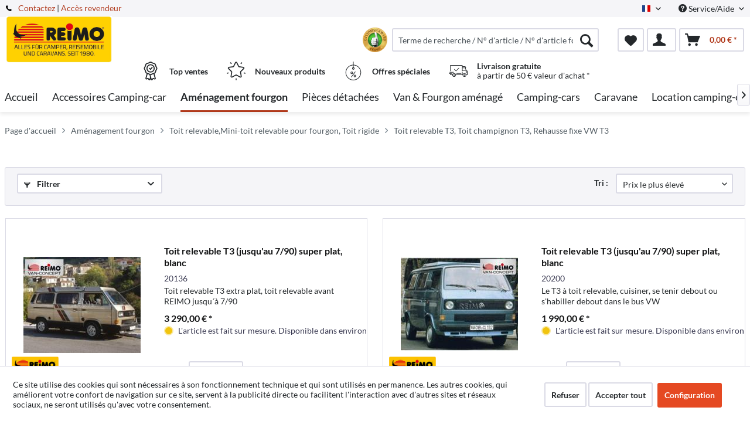

--- FILE ---
content_type: text/html; charset=UTF-8
request_url: https://www.reimo.com/fr/amenagement-fourgon/toit-relevable-mini-toit-relevable-pour-fourgon-toit-rigide/toit-relevable-t3-toit-champignon-t3-rehausse-fixe-vw-t3/
body_size: 29774
content:
<!DOCTYPE html>



<html class="no-js" itemscope="itemscope" itemtype="http://schema.org/WebPage">



    <head>


    <meta charset="utf-8">




    
    
	<meta name="author" content="Reimo" />
        <meta name="robots" content="index, follow" />
        <meta name="revisit-after" content="15 jours" />
        <meta name="keywords" content="" />
        
        <meta name="description" content="Toit relevable T3, Rehausse de toit rigide fixe pour fourgon T3, Mini-toit relevable pour fourgon T3, Toit escamotable pour fourgon VW T3 Amenagement…" />
    

    
    

    
                
    
    <meta property="og:type" content="product.group" />
    <meta property="og:site_name" content="Reimo Français" />
    <meta property="og:title" content="Toit relevable T3, Toit champignon T3, Rehausse fixe VW T3" />
    <meta property="og:description" content="  
 Toit relevable T3,  Rehausse de toit rigide fixe pour fourgon T3,  Mini-toit relevable pour fourgon T3, Toit escamotable pour fourgon VW T3…" />

    <meta name="twitter:card" content="product" />
    <meta name="twitter:site" content="Reimo Français" />
    <meta name="twitter:title" content="Toit relevable T3, Toit champignon T3, Rehausse fixe VW T3" />
    <meta name="twitter:description" content="  
 Toit relevable T3,  Rehausse de toit rigide fixe pour fourgon T3,  Mini-toit relevable pour fourgon T3, Toit escamotable pour fourgon VW T3…" />

    
                
    <meta property="og:image" content="https://www.reimo.com/media/reimo-com/media/image/ab/99/b3/Reimo_Logo_2019-klein.jpg" />
    <meta name="twitter:image" content="https://www.reimo.com/media/reimo-com/media/image/ab/99/b3/Reimo_Logo_2019-klein.jpg" />


    
        <meta itemprop="copyrightHolder" content="Reimo Français" />
        <meta itemprop="copyrightYear" content="2014" />
        <meta itemprop="isFamilyFriendly" content="True" />
        <meta itemprop="image" content="/media/reimo-com/media/image/ab/99/b3/Reimo_Logo_2019-klein.jpg" />
    

    
        <meta name="viewport" content="width=device-width, initial-scale=1.0">
        <meta name="mobile-web-app-capable" content="yes">
        <meta name="apple-mobile-web-app-title" content="Reimo Français">
        <meta name="apple-mobile-web-app-capable" content="yes">
        <meta name="apple-mobile-web-app-status-bar-style" content="default">
    

    
                    <link rel="alternate" hreflang="de-DE" href="https://www.reimo.com/ausbau-shop/aufstelldach-hochdach-hubdach/vw-t3-aufstelldach-hubdach-hochdach/" />
                    <link rel="alternate" hreflang="en-GB" href="https://www.reimo.com/en/camper-van-conversion-shop/reimo-roof-pop-top-roof-diy-pop-top-roof-high-top-roof/vw-t3-roof-vw-t3-high-roof-vw-t3-pop-top-roof/" />
                    <link rel="alternate" hreflang="fi-FI" href="https://www.reimo.com/fi/retkeilyauton-rakentaminen/nousevat-katot-korkeat-katot/vw-t3t2-katot/" />
                    <link rel="alternate" hreflang="fr-FR" href="https://www.reimo.com/fr/amenagement-fourgon/toit-relevable-mini-toit-relevable-pour-fourgon-toit-rigide/toit-relevable-t3-toit-champignon-t3-rehausse-fixe-vw-t3/" />
                    <link rel="alternate" hreflang="nl-NL" href="https://www.reimo.com/nl/camperbouw/slaaphefdak-hoogdak-pop-up-dak/vw-t3-slaaphefdak-hoogdak-pop-up-dak/" />
                    <link rel="alternate" hreflang="gsw-CH" href="https://www.reimo.com/ch/campingbus-ausbau/aufstelldach-hochdach-hubdach/vw-t3-aufstelldach-hubdach-hochdach/" />
                    <link rel="alternate" hreflang="sv-SE" href="https://www.reimo.com/se/bygga-husbil/upphoejbara-lyftbara-och-upphoejda-tak/t3-lyftbara-upphoejbara-och-upphoejda-tak/" />
                    <link rel="alternate" hreflang="nb-NO" href="https://www.reimo.com/no/innredningen/pop-up-tak-hoeyt-tak-loeftetak/vw-t3-topp-tak-loeftetak-hoeyt-tak/" />
                    <link rel="alternate" hreflang="da-DK" href="https://www.reimo.com/da/campervan-opbygning/pop-up-tag-sovetag-haevetag-hoejtag/haevetag-og-hoejtag-vw-t2-t3/" />
                    <link rel="alternate" hreflang="pl-PL" href="https://www.reimo.com/pl/zabudowa-kempingowa/dachy-sypialne-dachy-wysokie-dachy-podwyzszane/dachy-sypialne-dachy-wysokie-dachy-podwyzszane-vw-t3/" />
                    <link rel="alternate" hreflang="es-ES" href="https://www.reimo.com/es/furgonetas-camper/techo-elevable-techo-rigido-techo-seta-furgoneta-camper/techos-t3-elevable-seta-y-rigido/" />
                    <link rel="alternate" hreflang="it-IT" href="https://www.reimo.com/it/furgone-camperizzato/tetti-sollevabili-tetti-rialzati-tetti-a-fungo/tetto-sollevabile-tetto-a-fungo-tetto-rialzato-vw-t3/" />
                    <link rel="alternate" hreflang="tr-TR" href="https://www.reimo.com/tr/minibues-doenuesuemue/acilir-tavan-yueksek-tavan-yueksek-cati/vw-t3-acilir-tavan-yueksek-cati-yueksek-tavan/" />
                    <link rel="alternate" hreflang="en-US" href="https://www.reimo.com/us/campervan-conversions/camper-pop-top-van-pop-top-br-campr-pop-up-roof-van-pop-up-roof-van-high-roof/vw-t3-pop-top-vw-t3-high-roof-br-vw-t3-pop-up-roof-vw-t3-pop-top-roof/" />
                    <link rel="alternate" hreflang="et-EE" href="https://www.reimo.com/et/telkija-laiendamine/huepikatus-korge-katus-tostekatus/vw-t3-hueppekatus-tostekatus-korge-katus/" />
                    <link rel="alternate" hreflang="hu-HU" href="https://www.reimo.com/hu/kempingbusz-atalakitas/felnyithato-tet-halof-lke/vw-t3-felnyithato-tet-emelhet/" />
                    <link rel="alternate" hreflang="cs-CZ" href="https://www.reimo.com/cs/expanzni-obchod/vyklopna-strecha-vysoka-strecha-zvedaci-strecha/vyklopna-strecha-vw-t3-zvedaci-strecha-vysoka-strecha/" />
            


    
            
    




    <link rel="apple-touch-icon-precomposed" href="/themes/Frontend/ReimoFranchise/frontend/_public/src/img/apple-touch-icon-precomposed.png">
    <link rel="shortcut icon" href="/media/reimo-com/media/unknown/d9/0c/f4/favicon.ico">




    <meta name="msapplication-navbutton-color" content="#b0381a" />
    <meta name="application-name" content="Reimo Français" />
    <meta name="msapplication-starturl" content="https://www.reimo.com/fr/" />
    <meta name="msapplication-window" content="width=1024;height=768" />
    <meta name="msapplication-TileImage" content="/themes/Frontend/ReimoFranchise/frontend/_public/src/img/win-tile-image.png"> 
    <meta name="msapplication-TileColor" content="#b0381a"> 




    <meta name="theme-color" content="#b0381a" />




    
    
                
            <link rel="canonical" href="https://www.reimo.com/fr/amenagement-fourgon/toit-relevable-mini-toit-relevable-pour-fourgon-toit-rigide/toit-relevable-t3-toit-champignon-t3-rehausse-fixe-vw-t3/"/>
    
    






<title itemprop="name">Toit relevable T3, Toit champignon T3, Rehausse fixe VW T3 | Toit relevable,Mini-toit relevable pour fourgon, Toit rigide | Aménagement fourgon | Reimo Français
    </title>



        <!-- etracker tracklet 5.0 -->
    <script type="text/javascript">
        
                var et_areas = "listing";
        
        
        
        window.etrackerReady = false;
        var _etrackerOnReady = [];
        _etrackerOnReady.push(function () {
            window.etrackerReady = true;
        });
    </script>

    <script id="_etLoader" data-respect-dnt="false" data-block-cookies="true" type="text/javascript" charset="UTF-8" data-secure-code="4aKNkm" src="//code.etracker.com/code/e.js" data-plugin-version="Shopware_1.6.4"  async></script>
    <!-- etracker tracklet 5.0 end -->
    
    
    
            
            <link href="/web/reimo-com/cache/1769508430_18a9f40f930cc7fd2082716eacece27c.css" media="all" rel="stylesheet" type="text/css" />
        
    
            <style type="text/css">
div.privacy-msg p {
    width:200px;
    border: 1px solid black;
    padding: 5px;
    text-align:center;
    position: relative;
    top: 50%;
    left: 50%;
    transform: translate(-50%, -50%);

    -webkit-box-shadow: 0 10px 6px -6px #777;
       -moz-box-shadow: 0 10px 6px -6px #777;
            box-shadow: 0 10px 6px -6px #777;
}
</style>
    







    



    

          <script>
  (function(d, id) {
    if (!window.flowbox) { var f = function () { f.q.push(arguments); }; f.q = []; window.flowbox = f; }
    if (d.getElementById(id)) {return;}
    var s = d.createElement('script'), fjs = d.scripts[d.scripts.length - 1]; s.id = id; s.async = true;
    s.src = 'https://connect.getflowbox.com/flowbox.js';
    fjs.parentNode.insertBefore(s, fjs);
  })(document, 'flowbox-js-embed');
</script>
<script type="module" src="https://cdn.sitecockpit.com/cdn/app.js" data-easy-vision-key="d813ca2f-e61c-4416-98ec-e9418db18750"></script>


    
</head>


<body class="is--ctl-listing is--act-index is--no-sidebar" >


    
        <div data-paypalUnifiedMetaDataContainer="true"
             data-paypalUnifiedRestoreOrderNumberUrl="https://www.reimo.com/fr/widgets/PaypalUnifiedOrderNumber/restoreOrderNumber"
                
             class="is--hidden">
        </div>
    

    



    
    <div class="page-wrap">

        
        
            <noscript class="noscript-main">
                


                    
    
    



                    



        



        



    <div class="alert is--warning">

        
        
                    

        
        
            <div class="alert--icon">
                <i class="icon--element icon--warning"></i>
            </div>
        

        
        
            <div class="alert--content">
                                    Nous vous conseillons d'activer Javascript dans votre navigateur, afin de pouvoir exploiter pleinenement Reimo&#x20;Fran&#xE7;ais.
                            </div>
        
    </div>


            </noscript>
        

        
	

		
		<span class="etracker--details"
			data-article-url="https://www.reimo.com/fr/SwagETracker/getArticleInfo"
			data-etracker="{&quot;pageName&quot;:&quot;&quot;,&quot;areas&quot;:&quot;listing&quot;,&quot;accountKey&quot;:&quot;4aKNkm&quot;,&quot;customAttributes&quot;:&quot;data-respect-dnt=\&quot;false\&quot;&quot;,&quot;customTrackingDomain&quot;:null,&quot;trackingDomain&quot;:&quot;\/\/code.etracker.com&quot;,&quot;events&quot;:[{&quot;name&quot;:&quot;insertToWatchlist&quot;,&quot;information&quot;:{&quot;id&quot;:&quot;79167&quot;,&quot;name&quot;:&quot;Toit relevable T3 (jusqu'au 7\/90) super plat, blanc&quot;,&quot;category&quot;:[&quot;Main&quot;,&quot;Am\u00e9nagement fourgon&quot;,&quot;Toit relevable,Mini-toit relevable pour fourgon, Toit rigide&quot;,&quot;Toit relevable T3, Toit champignon T3, Rehausse fixe VW T3&quot;],&quot;price&quot;:&quot;2764.71&quot;,&quot;pricesArray&quot;:[{&quot;from&quot;:1,&quot;percent&quot;:0}],&quot;currency&quot;:&quot;EUR&quot;,&quot;variants&quot;:{}},&quot;type&quot;:&quot;attach&quot;,&quot;attachId&quot;:&quot;watchlistButton-79167&quot;},{&quot;name&quot;:&quot;insertToWatchlist&quot;,&quot;information&quot;:{&quot;id&quot;:&quot;79171&quot;,&quot;name&quot;:&quot;Toit relevable T3 (jusqu'au 7\/90) super plat, blanc&quot;,&quot;category&quot;:[&quot;Main&quot;,&quot;Am\u00e9nagement fourgon&quot;,&quot;Toit relevable,Mini-toit relevable pour fourgon, Toit rigide&quot;,&quot;Toit relevable T3, Toit champignon T3, Rehausse fixe VW T3&quot;],&quot;price&quot;:&quot;1672.27&quot;,&quot;pricesArray&quot;:[{&quot;from&quot;:1,&quot;percent&quot;:0}],&quot;currency&quot;:&quot;EUR&quot;,&quot;variants&quot;:{}},&quot;type&quot;:&quot;attach&quot;,&quot;attachId&quot;:&quot;watchlistButton-79171&quot;},{&quot;name&quot;:&quot;insertToWatchlist&quot;,&quot;information&quot;:{&quot;id&quot;:&quot;79165&quot;,&quot;name&quot;:&quot;T3 toit sur\u00e9lev\u00e9 (jusqu'\u00e0 7\/90) Aeroline, blanc&quot;,&quot;category&quot;:[&quot;Main&quot;,&quot;Am\u00e9nagement fourgon&quot;,&quot;Toit relevable,Mini-toit relevable pour fourgon, Toit rigide&quot;,&quot;Toit relevable T3, Toit champignon T3, Rehausse fixe VW T3&quot;],&quot;price&quot;:&quot;1385.71&quot;,&quot;pricesArray&quot;:[{&quot;from&quot;:1,&quot;percent&quot;:0}],&quot;currency&quot;:&quot;EUR&quot;,&quot;variants&quot;:{}},&quot;type&quot;:&quot;attach&quot;,&quot;attachId&quot;:&quot;watchlistButton-79165&quot;},{&quot;name&quot;:&quot;insertToWatchlist&quot;,&quot;information&quot;:{&quot;id&quot;:&quot;79166&quot;,&quot;name&quot;:&quot;Bac \u00e0 bagages T3 (jusqu'en 7\/90) pour toit couchage super plat, blanc&quot;,&quot;category&quot;:[&quot;Main&quot;,&quot;Am\u00e9nagement fourgon&quot;,&quot;Toit relevable,Mini-toit relevable pour fourgon, Toit rigide&quot;,&quot;Toit relevable T3, Toit champignon T3, Rehausse fixe VW T3&quot;],&quot;price&quot;:&quot;747.9&quot;,&quot;pricesArray&quot;:[{&quot;from&quot;:1,&quot;percent&quot;:0}],&quot;currency&quot;:&quot;EUR&quot;,&quot;variants&quot;:{}},&quot;type&quot;:&quot;attach&quot;,&quot;attachId&quot;:&quot;watchlistButton-79166&quot;},{&quot;name&quot;:&quot;insertToWatchlist&quot;,&quot;information&quot;:{&quot;id&quot;:&quot;79168&quot;,&quot;name&quot;:&quot;Lit de toit T3 (jusqu'au 7\/90)&quot;,&quot;category&quot;:[&quot;Main&quot;,&quot;Am\u00e9nagement fourgon&quot;,&quot;Toit relevable,Mini-toit relevable pour fourgon, Toit rigide&quot;,&quot;Toit relevable T3, Toit champignon T3, Rehausse fixe VW T3&quot;],&quot;price&quot;:&quot;528.57&quot;,&quot;pricesArray&quot;:[{&quot;from&quot;:1,&quot;percent&quot;:0}],&quot;currency&quot;:&quot;EUR&quot;,&quot;variants&quot;:{}},&quot;type&quot;:&quot;attach&quot;,&quot;attachId&quot;:&quot;watchlistButton-79168&quot;},{&quot;name&quot;:&quot;insertToWatchlist&quot;,&quot;information&quot;:{&quot;id&quot;:&quot;4038&quot;,&quot;name&quot;:&quot;Cadre d'installation bois VW T2 \/ T3&quot;,&quot;category&quot;:[&quot;Main&quot;,&quot;Am\u00e9nagement fourgon&quot;,&quot;Toit relevable,Mini-toit relevable pour fourgon, Toit rigide&quot;,&quot;Toit relevable T3, Toit champignon T3, Rehausse fixe VW T3&quot;],&quot;price&quot;:&quot;67.39&quot;,&quot;pricesArray&quot;:[{&quot;from&quot;:1,&quot;percent&quot;:0}],&quot;currency&quot;:&quot;EUR&quot;,&quot;variants&quot;:{}},&quot;type&quot;:&quot;attach&quot;,&quot;attachId&quot;:&quot;watchlistButton-4038&quot;},{&quot;name&quot;:&quot;insertToWatchlist&quot;,&quot;information&quot;:{&quot;id&quot;:&quot;23429&quot;,&quot;name&quot;:&quot;Corde \u00e9lastique \u00e0 soufflet de tente avec d\u00e9gagement rapide&quot;,&quot;category&quot;:[&quot;Main&quot;,&quot;Am\u00e9nagement fourgon&quot;,&quot;Toit relevable,Mini-toit relevable pour fourgon, Toit rigide&quot;,&quot;Toit relevable T3, Toit champignon T3, Rehausse fixe VW T3&quot;],&quot;price&quot;:&quot;5.88&quot;,&quot;pricesArray&quot;:[{&quot;from&quot;:1,&quot;percent&quot;:0}],&quot;currency&quot;:&quot;EUR&quot;,&quot;variants&quot;:{}},&quot;type&quot;:&quot;attach&quot;,&quot;attachId&quot;:&quot;watchlistButton-23429&quot;}],&quot;signalize&quot;:&quot;&quot;,&quot;useArticleNumber&quot;:false,&quot;debugJs&quot;:false,&quot;searchCount&quot;:&quot;0&quot;,&quot;searchterm&quot;:&quot;&quot;,&quot;pluginVersion&quot;:&quot;Shopware_1.6.4&quot;}"></span>
	
	

        
        
            <header class="header-main">
                
                
                    
    <div class="top-bar">

        
        
            <div class="container block-group">

                
                
        <span class="telephone"> <svg version="1" xmlns="http://www.w3.org/2000/svg" viewBox="0 0 578 578" class="telephone--icon"><path d="M578 456c1 10-2 18-9 25l-81 80a59 59 0 0 1-43 17 312 312 0 0 1-101-24 534 534 0 0 1-188-132A671 671 0 0 1 40 270 384 384 0 0 1 3 165a152 152 0 0 1-2-43 59 59 0 0 1 16-32L98 9c6-6 12-9 20-9 5 0 10 2 14 5l10 11 66 124c3 7 4 14 3 22-2 8-5 14-11 19l-30 30-2 4-1 5c2 8 5 18 11 29a387 387 0 0 0 66 84 405 405 0 0 0 85 67l22 9 8 2 4-1 4-2 35-36c7-6 15-10 25-10 7 0 13 2 17 4l119 70c8 5 13 12 15 20z" fill="#010002"/></svg> <a href="/fr/contact">Contactez</a></span>    
                    <nav class="top-bar--navigation block" role="menubar">

                        
            <div class="top-bar--language navigation--entry">
            
                                    <form method="post" class="language--form">
                        
                            <div class="field--select">
                                                                    <div class="language--flag fr_FR">French</div>
                                                                
                                    <div class="select-field">
                                        <select name="__shop" class="language--select" data-auto-submit="true">
                                                                                            <option value="1" >
                                                    German
                                                </option>
                                                                                            <option value="2" >
                                                    English
                                                </option>
                                                                                            <option value="3" >
                                                    Finnish
                                                </option>
                                                                                            <option value="4" selected="selected">
                                                    French
                                                </option>
                                                                                            <option value="5" >
                                                    Dutch
                                                </option>
                                                                                            <option value="6" >
                                                    Schweiz/Deutsch
                                                </option>
                                                                                            <option value="7" >
                                                    Swedish
                                                </option>
                                                                                            <option value="8" >
                                                    Norwegian
                                                </option>
                                                                                            <option value="9" >
                                                    Dansk
                                                </option>
                                                                                            <option value="10" >
                                                    Polish
                                                </option>
                                                                                            <option value="11" >
                                                    Spanisch
                                                </option>
                                                                                            <option value="12" >
                                                    Italian
                                                </option>
                                                                                            <option value="13" >
                                                    Turkish
                                                </option>
                                                                                            <option value="14" >
                                                    North America
                                                </option>
                                                                                            <option value="15" >
                                                    Estonian
                                                </option>
                                                                                            <option value="16" >
                                                    Hungarian
                                                </option>
                                                                                            <option value="17" >
                                                    Czech 
                                                </option>
                                                                                    </select>
                                    </div>
                                
                                <input type="hidden" name="__redirect" value="1">
                                
                            </div>
                        
                    </form>
                            
        </div>
    



    


                        
                        
                                                    

                        
                        
                            <div class="navigation--entry entry--service has--drop-down" role="menuitem" aria-haspopup="true" data-drop-down-menu="true">
                                <i class="icon--service"></i> Service/Aide

                                
                                
                                                <ul class="service--list is--rounded" role="menu">
                            <li class="service--entry" role="menuitem">
                    <a class="service--link" href="https://www.reimo.com/fr/zone-de-telechargement" title="Zone de téléchargement" >
                        Zone de téléchargement
                    </a>
                </li>
                            <li class="service--entry" role="menuitem">
                    <a class="service--link" href="/fr/recherche-de-revendeurs/" title="Recherche de revendeurs" target="_parent">
                        Recherche de revendeurs
                    </a>
                </li>
                            <li class="service--entry" role="menuitem">
                    <a class="service--link" href="https://www.reimo.com/fr/reimo-haendler-werden" title="Devenir revendeur" target="_parent">
                        Devenir revendeur
                    </a>
                </li>
                            <li class="service--entry" role="menuitem">
                    <a class="service--link" href="/fr/telecharger-les-catalogues" title="Télécharger les catalogues" >
                        Télécharger les catalogues
                    </a>
                </li>
                            <li class="service--entry" role="menuitem">
                    <a class="service--link" href="/fr/contact" title="Contactez" target="_self">
                        Contactez
                    </a>
                </li>
                            <li class="service--entry" role="menuitem">
                    <a class="service--link" href="https://reimo.talention.com/" title="Jobs" target="_self" rel="nofollow noopener">
                        Jobs
                    </a>
                </li>
                            <li class="service--entry" role="menuitem">
                    <a class="service--link" href="/standorte" title="Sites" >
                        Sites
                    </a>
                </li>
                    </ul>
    
                                
                            </div>
                        
                    </nav>
                
    
             | <a target="_blank" class="dealer-login" href="https://profiweb.reimo.com/cgi-bin/r40msvc_menue.pl?var_hauptpfad=../r40/vc_reimo/&var_html_folgemaske=reimo_index.html&var_fa1_select=var_fa1_select||16|&var_sprache_select=var_sprache_select||FR|&var_sprache=var_sprache||FR|" rel="nofollow noopener">Accès revendeur</a>
            </div>
        
    </div>

                

                
                    <div class="container header--navigation">

                        
                        
                            <div class="logo-main block-group" role="banner">

    
    
            <style type="text/css">
            @media only screen and (min-width: 78.75em) {
                picture .imgLogo{
                    width: 181px !important;
                    height: 81px !important;
                    max-height: 81px !important;
                }
            }
        </style>
        <div class="logo--shop block">
            
            <a class="logo--link" href="https://www.reimo.com/fr/"
               title="Reimo Français - vers la page d&#039;accueil">
                <picture>
                    <source srcset="/media/reimo-com/media/image/ab/99/b3/Reimo_Logo_2019-klein.jpg" media="(min-width: 78.75em)">
                    <source srcset="/media/reimo-com/media/image/ab/99/b3/Reimo_Logo_2019-klein.jpg" media="(min-width: 64em)">
                    <source srcset="/media/reimo-com/media/image/ab/99/b3/Reimo_Logo_2019-klein.jpg" media="(min-width: 48em)">
                    <img class="imgLogo" srcset="/media/reimo-com/media/image/ab/99/b3/Reimo_Logo_2019-klein.jpg" 
                         alt="Reimo Français - vers la page d&#039;accueil"/>
                </picture>
            </a>
        </div>
    

    
    
            

    
    
</div>
                        

                        
                        
                            <nav class="shop--navigation block-group">
    <ul class="navigation--list block-group" role="menubar">
        
        
            
            <li class="navigation--entry entry--menu-left" role="menuitem">
                <a class="entry--link entry--trigger btn is--icon-left" href="#offcanvas--left" data-offcanvas="true"
                   data-offCanvasSelector=".sidebar-main">
                    <i class="icon--menu"></i> Menu
                </a>
            </li>
        
        

        
        
            <div id="widget-container" class="ekomi-widget-container ekomi-widget-sf5460163eb3741c889a"></div>
            <style>
                .ekomi-rating-seal {
                    margin-right: 0.5rem !important;
                    width: 42px !important;
                    height: 42px !important;
                    cursor: pointer;
                    float: left;
                }

                @media (max-width: 767px) {
                    .ekomi-rating-seal {
                        margin-right: 0.2rem !important;
                        margin-left: 7rem;
                    }
                    .main-search--form .main-search--field {
                        width: 80% !important;
                    }
                }
            </style>
            <a href="https://www.ekomi.de/bewertungen-reimo-reisemobil-center-gmbh.html" target="_blank" rel="nofollow noopener"><img
                        alt="reimo.com/de/ Reviews with ekomi.de"
                        src="https://smart-widget-assets.ekomiapps.de/resources/ekomi_logo.png" style="display: none;"/></a>
            <script type="text/javascript">
                function registerWidget(w, token) {
                    w['_ekomiWidgetsServerUrl'] = 'https://widgets.ekomi.com';
                    w['_customerId'] = 54601;
                    if (w['_language'] == undefined) {
                        w['_language'] = new Array();
                    }
                    w['_language'][token] = 'auto';

                    if (typeof (w['_ekomiWidgetTokens']) !== 'undefined') {
                        w['_ekomiWidgetTokens'][w['_ekomiWidgetTokens'].length] = token;
                    } else {
                        w['_ekomiWidgetTokens'] = new Array(token);
                    }
                    if (typeof (ekomiWidgetJs) == 'undefined') {
                        ekomiWidgetJs = true;
                        var scr = document.createElement('script');
                        scr.src = 'https://sw-assets.ekomiapps.de/static_resources/widget.js';
                        var head = document.getElementsByTagName('head')[0];
                        head.appendChild(scr);

                    } else {
                        if (typeof ekomiWidgetMain != 'undefined') {
                            ekomiWidgetMain('ajax', token);
                        }
                    }
                    return true;
                }

                (function (w) {
                    var token = 'sf5460163eb3741c889a';
                    var k = document.getElementsByClassName("ekomi-widget-" + token);
                    for (var x = 0; x < k.length; x++) {
                        registerWidget(w, token);
                    }
                })(window);
            </script>
            
            <li class="navigation--entry entry--search" role="menuitem" data-search="true"
                aria-haspopup="true">
                <a class="btn entry--link entry--trigger" href="#show-hide--search"
                   title="Afficher / fermer la recherche">
                    <i class="icon--search"></i>

                    
                        <span class="search--display">Rechercher</span>
                    
                </a>

                
                
                    
    <form action="/fr/solrSearch"
          method="get" class="main-search--form">
        

        
        

        

        
        
            <input type="search" name="sSearch" aria-label="Terme de recherche / N° d'article / N° d'article fournisseur"
                   class="main-search--field" autocomplete="off" autocapitalize="off"
                   placeholder="Terme de recherche / N° d'article / N° d'article fournisseur" maxlength="30"  />
        

        
        
            <button type="submit" class="main-search--button" aria-label="Rechercher">

                
                
                    <i class="icon--search"></i>
                

                
                
                    <span class="main-search--text">Rechercher</span>
                
            </button>
        
        
        
            <div class="form--ajax-loader">&nbsp;</div>
        

    </form>

    
    
        <div class="main-search--results"></div>
    

                
            </li>
        
        

        
        
            
            
            
                
    <li class="navigation--entry entry--notepad" role="menuitem">
        
        <a href="https://www.reimo.com/fr/note" title="Mémo" aria-label="Mémo" class="btn">
            <i class="icon--heart"></i>
                    </a>
    </li>




    <li class="navigation--entry entry--account with-slt"
        role="menuitem"
        data-offcanvas="true"
        data-offCanvasSelector=".account--dropdown-navigation">
        
    <a href="https://www.reimo.com/fr/account"
       title="Mon compte"
       class="btn is--icon-left entry--link account--link">
        <i class="icon--account"></i>
      </a>


                    
                <div class="account--dropdown-navigation">

                    
                        <div class="navigation--smartphone">
                            <div class="entry--close-off-canvas">
                                <a href="#close-account-menu"
                                   class="account--close-off-canvas"
                                   title="Fermer le menu"
                                   aria-label="Fermer le menu">
                                    Fermer le menu <i class="icon--arrow-right"></i>
                                </a>
                            </div>
                        </div>
                    

                    
                            <div class="account--menu is--rounded is--personalized">
        
                            
                
                                            <span class="navigation--headline">
                            Mon compte
                        </span>
                                    

                
                <div class="account--menu-container">

                    
                        
                        <ul class="sidebar--navigation navigation--list is--level0 show--active-items">
                            
                                
                                
                                    
                                                                                    <li class="navigation--entry">
                                                <span class="navigation--signin">
                                                    <a href="https://www.reimo.com/fr/account#hide-registration"
                                                       class="blocked--link btn is--primary navigation--signin-btn"
                                                       data-collapseTarget="#registration"
                                                       data-action="close">
                                                        Connexion
                                                    </a>
                                                    <span class="navigation--register">
                                                        ou
                                                        <a href="https://www.reimo.com/fr/account#show-registration"
                                                           class="blocked--link"
                                                           data-collapseTarget="#registration"
                                                           data-action="open">
                                                            s'inscrire
                                                        </a>
                                                    </span>
                                                </span>
                                            </li>
                                                                            

                                    
                                        <li class="navigation--entry">
                                            <a href="https://www.reimo.com/fr/account" title="Aperçu" class="navigation--link">
                                                Aperçu
                                            </a>
                                        </li>
                                    
                                

                                
                                
                                    <li class="navigation--entry">
                                        <a href="https://www.reimo.com/fr/account/profile" title="Données personnelles" class="navigation--link" rel="nofollow">
                                            Données personnelles
                                        </a>
                                    </li>
                                

                                
                                
                                                                            
                                            <li class="navigation--entry">
                                                <a href="https://www.reimo.com/fr/address/index/sidebar/" title="Adresses" class="navigation--link" rel="nofollow">
                                                    Adresses
                                                </a>
                                            </li>
                                        
                                                                    

                                
                                
                                    <li class="navigation--entry">
                                        <a href="https://www.reimo.com/fr/account/payment" title="Modes de paiement" class="navigation--link" rel="nofollow">
                                            Modes de paiement
                                        </a>
                                    </li>
                                

                                
                                
                                    <li class="navigation--entry">
                                        <a href="https://www.reimo.com/fr/account/orders" title="Commandes" class="navigation--link" rel="nofollow">
                                            Commandes
                                        </a>
                                    </li>
                                

                                
                                
                                                                    

                                
                                
                                    <li class="navigation--entry">
                                        <a href="https://www.reimo.com/fr/note" title="Mémo" class="navigation--link" rel="nofollow">
                                            Mémo
                                        </a>
                                    </li>
                                

                                
                                
                                                                    

                                
                                
                                                                    
                            
                        </ul>
                    
                </div>
                    
    </div>
                    
                </div>
            
            </li>




    <li class="navigation--entry entry--cart" role="menuitem">
        
        <a class="btn is--icon-left cart--link" href="https://www.reimo.com/fr/checkout/cart" title="Panier" aria-label="Panier">
            <span class="cart--display">
                                    Panier
                            </span>

            <span class="badge is--primary is--minimal cart--quantity is--hidden">0</span>

            <i class="icon--basket"></i>

            <span class="cart--amount">
                0,00&nbsp;&euro; *
            </span>
        </a>
        <div class="ajax-loader">&nbsp;</div>
    </li>




            
        
        
    </ul>
</nav>
                        

                        
                            <div class="container--ajax-cart"
                                 data-collapse-cart="true" data-displayMode="offcanvas"></div>
                        
                    </div>
                
                
                                                                                                                                                                
                                            <div class="container offer-section">
                                                            <a href="https://www.reimo.com/fr/topseller/"
                                   class="navigation--entry entry--information important">
                                    <svg width="32" height="32" viewBox="0 0 222 308" fill="none"
                                         xmlns="http://www.w3.org/2000/svg">
                                        <path d="M201.66 163.2c.9-4.22 2.11-8.37 3.63-12.41a81.01 81.01 0 0 1 5.97-10.79 54.1 54.1 0 0 0 10.67-28.27 54.06 54.06 0 0 0-10.66-28.27 81.03 81.03 0 0 1-5.98-10.78 86.64 86.64 0 0 1-3.62-12.41 54.06 54.06 0 0 0-12.22-26.97 54.03 54.03 0 0 0-26.97-12.23c-4.22-.9-8.37-2.1-12.41-3.62a81.09 81.09 0 0 1-10.79-5.97A54.06 54.06 0 0 0 111 .8a54.08 54.08 0 0 0-28.27 10.66 80.9 80.9 0 0 1-10.79 5.98 87.26 87.26 0 0 1-12.4 3.63 54.07 54.07 0 0 0-26.98 12.22 54.05 54.05 0 0 0-12.22 26.96 87.27 87.27 0 0 1-3.63 12.42 81.04 81.04 0 0 1-5.97 10.78A54.07 54.07 0 0 0 .07 111.73 54.05 54.05 0 0 0 10.73 140a81.02 81.02 0 0 1 5.98 10.79 86.8 86.8 0 0 1 3.62 12.4 54.08 54.08 0 0 0 12.22 26.98c4.01 3.85 8.82 6.76 14.08 8.53l-20.38 73.46c-1.9 6.5.13 13.51 5.21 17.99a16.6 16.6 0 0 0 17.56 2.78l17.7-7.79 11.53 15.9a16.6 16.6 0 0 0 16.48 6.69c6.65-1.23 12-6.18 13.73-12.73l2.57-9.14 2.56 9.14a17.47 17.47 0 0 0 16.74 13c5.35 0 10.36-2.59 13.48-6.94l11.15-15.8 18.07 7.69a16.59 16.59 0 0 0 17.56-2.79 17.46 17.46 0 0 0 5.22-17.98l-20.4-73.52a37.82 37.82 0 0 0 14.08-8.53c6.48-7.67 10.69-17 12.17-26.92zM92.06 291.05l-11.52-15.9a16.65 16.65 0 0 0-20.13-5.57l-17.72 7.17 20.38-73.45 1.96.5c.47.12.95.25 1.4.39 1.88.5 3.71 1.12 5.51 1.84a80.75 80.75 0 0 1 10.8 5.97c2.92 1.83 6 3.73 9.26 5.42l10.15 36.56-10.1 37.07zm87.6-13.76l-18.07-7.68a16.62 16.62 0 0 0-20.12 5.58l-11.5 15.3-18.79-67.81c.76 0 1.5-.1 2.25-.16.57-.04 1.14-.04 1.71-.1.78-.1 1.55-.28 2.32-.43.52-.1 1.05-.17 1.56-.3.75-.17 1.47-.41 2.2-.63.5-.16 1.03-.28 1.52-.46.7-.25 1.39-.53 2.08-.8.49-.21 1-.38 1.49-.6.68-.3 1.34-.63 2-.95.47-.23.97-.44 1.43-.69.46-.24 1.1-.59 1.64-.85.54-.26 1.12-.6 1.7-.9l.45-.27a206.4 206.4 0 0 0 5.78-3.5 80.29 80.29 0 0 1 10.8-5.97c1.78-.71 3.62-1.33 5.48-1.84l1.54-.42 1.84-.47 20.38 73.46.31.5zm-2.29-99.14a35.56 35.56 0 0 1-16.53 7.1l-2.34.57a99.8 99.8 0 0 0-14.98 4.48 92.95 92.95 0 0 0-13.24 7.25A40.55 40.55 0 0 1 111 205.6c-1.4-.03-2.8-.23-4.16-.6a28.37 28.37 0 0 1-4.27-1.5 90.44 90.44 0 0 1-10.86-6.04 106.1 106.1 0 0 0-11.62-6.4c-.54-.25-1.05-.57-1.62-.8-1.31-.55-2.68-.93-4.03-1.38a140.82 140.82 0 0 0-10.98-3.11l-3.57-.86a33.01 33.01 0 0 1-15.27-6.82 40.98 40.98 0 0 1-7.68-18.91 99.05 99.05 0 0 0-4.46-14.94A93 93 0 0 0 25.24 131a40.54 40.54 0 0 1-8.1-19.27 40.52 40.52 0 0 1 8.09-19.28 93.35 93.35 0 0 0 7.25-13.24 99.04 99.04 0 0 0 4.45-14.94 41.01 41.01 0 0 1 7.68-18.91 41.01 41.01 0 0 1 18.91-7.68 99.04 99.04 0 0 0 14.94-4.45 92.96 92.96 0 0 0 13.24-7.25 40.5 40.5 0 0 1 19.3-8.11 40.52 40.52 0 0 1 19.28 8.1c4.21 2.76 8.64 5.19 13.24 7.24a99.02 99.02 0 0 0 14.94 4.45 40.96 40.96 0 0 1 18.91 7.68 40.92 40.92 0 0 1 7.68 18.91 99.07 99.07 0 0 0 4.46 14.95 92.65 92.65 0 0 0 7.24 13.23 40.52 40.52 0 0 1 8.12 19.3 40.55 40.55 0 0 1-8.1 19.29 93.05 93.05 0 0 0-7.25 13.23 99.03 99.03 0 0 0-4.45 14.94 40.95 40.95 0 0 1-7.7 18.91v.04z" />
                                        <path d="M111 43.46a68.27 68.27 0 1 0 68.27 68.27A68.35 68.35 0 0 0 111 43.46zm0 119.47a51.2 51.2 0 1 1 0-102.4 51.2 51.2 0 0 1 0 102.4z" />
                                        <path d="M129.77 89.55l-19.7 26.26-10.1-10.11a8.53 8.53 0 0 0-12.07 12.07l17.07 17.06a8.52 8.52 0 0 0 6.03 2.5h.6a8.54 8.54 0 0 0 6.23-3.4l25.6-34.14a8.53 8.53 0 1 0-13.66-10.24z" />
                                    </svg>
                                    <div class="shop-information--label">
                                        <strong class="shop-information--label--bigger">Top ventes</strong>
                                    </div>
                                </a>
                                                                                        <a href="https://www.reimo.com/fr/nouveautes/"
                                   class="navigation--entry entry--information important">
                                    <svg width="32" height="32" viewBox="0 0 512 512" fill="none"
                                         xmlns="http://www.w3.org/2000/svg">
                                        <g>
                                            <path d="M472.2 201.71a33.56 33.56 0 0 0 8.55-34.61 33.55 33.55 0 0 0-27.25-22.98l-112.03-16.28a6.75 6.75 0 0 1-5.09-3.7l-50.1-101.5A33.55 33.55 0 0 0 256 3.8a33.55 33.55 0 0 0-30.28 18.82l-50.1 101.52a6.76 6.76 0 0 1-5.08 3.7L58.5 144.11a33.56 33.56 0 0 0-27.26 22.98 33.55 33.55 0 0 0 8.55 34.61l81.06 79.02a6.76 6.76 0 0 1 1.94 5.98l-19.13 111.58a33.56 33.56 0 0 0 13.43 33.02 33.56 33.56 0 0 0 35.56 2.57l100.2-52.68a6.75 6.75 0 0 1 6.29 0l100.2 52.68a33.62 33.62 0 0 0 35.56-2.57 33.56 33.56 0 0 0 13.43-33.03L389.2 286.71a6.76 6.76 0 0 1 1.94-5.98l81.07-79.02zm-109.62 89.57l19.14 111.57a6.58 6.58 0 0 1-2.69 6.6 6.58 6.58 0 0 1-7.11.52l-100.2-52.68a33.76 33.76 0 0 0-31.43 0l-100.2 52.68a6.58 6.58 0 0 1-7.11-.51 6.58 6.58 0 0 1-2.69-6.6l19.14-111.58a33.75 33.75 0 0 0-9.71-29.89l-81.07-79.02a6.58 6.58 0 0 1-1.7-6.92 6.58 6.58 0 0 1 5.45-4.6l112.02-16.28c11-1.6 20.5-8.5 25.43-18.47l50.1-101.51a6.58 6.58 0 0 1 6.06-3.77c1.26 0 4.37.37 6.05 3.77l50.1 101.51a33.75 33.75 0 0 0 25.42 18.47l112.03 16.28a6.58 6.58 0 0 1 5.45 4.6c.4 1.2 1 4.28-1.7 6.92l-81.07 79.02a33.75 33.75 0 0 0-9.71 29.89zM413.78 22.63a13.5 13.5 0 0 0-18.86 2.98l-14.34 19.73a13.5 13.5 0 0 0 21.85 15.88l14.34-19.73a13.5 13.5 0 0 0-2.99-18.87zM131.36 45.27l-14.34-19.74a13.51 13.51 0 0 0-21.85 15.88l14.34 19.73a13.48 13.48 0 0 0 18.86 2.99 13.5 13.5 0 0 0 2.99-18.86zM49.55 306.83a13.5 13.5 0 0 0-17.02-8.67l-23.2 7.54a13.5 13.5 0 1 0 8.35 25.69l23.2-7.54a13.5 13.5 0 0 0 8.67-17.02zM256 456.79a13.5 13.5 0 0 0-13.5 13.5v24.4a13.5 13.5 0 0 0 27.01 0v-24.4a13.5 13.5 0 0 0-13.5-13.5zM502.66 305.71l-23.2-7.53a13.5 13.5 0 0 0-8.34 25.69l23.2 7.54a13.51 13.51 0 1 0 8.34-25.7z" />
                                        </g>
                                    </svg>
                                    <div class="shop-information--label">
                                        <strong class="shop-information--label--bigger"> Nouveaux produits</strong>
                                    </div>
                                </a>
                                                                                        <a href="https://www.reimo.com/fr/preisknaller/"
                                   class="navigation--entry entry--information important">
                                    <svg width="32" height="32" fill="none" viewBox="-41 0 480 480"
                                         xmlns="http://www.w3.org/2000/svg">
                                        <path d="M199.1 480c108.55-.49 196.9-87.47 199.06-196 2.18-108.52-82.62-198.97-191.06-203.8V8a8 8 0 0 0-16 0v72.2C82.66 85.03-2.13 175.48.04 284 2.2 392.53 90.55 479.51 199.1 480zm0-304a8 8 0 0 0 8-8v-5.78a16 16 0 1 1-16 0V168a8 8 0 0 0 8 8zm-8-79.8v48.94a32 32 0 1 0 16 0V96.2c99.97 4.35 178.13 87.79 175.96 187.83-2.18 100.04-83.9 180-183.96 180s-181.78-79.96-183.95-180C12.97 183.99 91.14 100.55 191.1 96.2zm0 0" />
                                        <path d="M146.3 398.4a8 8 0 0 0 11.2-1.6l96-128a8 8 0 0 0-12.8-9.6l-96 128a8 8 0 0 0 1.6 11.2zm0 0M159.1 320a32 32 0 1 0 0-64 32 32 0 0 0 0 64zm0-48a16 16 0 1 1 0 32 16 16 0 0 1 0-32zm0 0M207.1 368a32 32 0 1 0 64 0 32 32 0 0 0-64 0zm48 0a16 16 0 1 1-32 0 16 16 0 0 1 32 0zm0 0" />
                                    </svg>
                                    <div class="shop-information--label">
                                        <strong class="shop-information--label--bigger">Offres spéciales</strong>
                                    </div>
                                </a>
                                                                                        <a class="navigation--entry entry--information"
                                   href="/versand-und-zahlung">
                                    <svg xmlns="http://www.w3.org/2000/svg" viewBox="0 0 512 512"
                                         style="width: 32px; height: 32px;">
                                        <path d="M476.158 231.363l-13.259-53.035c3.625-.77 6.345-3.986 6.345-7.839v-8.551c0-18.566-15.105-33.67-33.67-33.67h-60.392V110.63c0-9.136-7.432-16.568-16.568-16.568H50.772c-9.136 0-16.568 7.432-16.568 16.568V256a8.017 8.017 0 0 0 16.034 0V110.63c0-.295.239-.534.534-.534h307.841c.295 0 .534.239.534.534v145.372a8.017 8.017 0 0 0 16.034 0v-9.088h94.569l.021.002.022-.001c11.637.008 21.518 7.646 24.912 18.171h-24.928a8.017 8.017 0 0 0-8.017 8.017v17.102c0 13.851 11.268 25.119 25.119 25.119h9.086v35.273h-20.962c-6.886-19.883-25.787-34.205-47.982-34.205s-41.097 14.322-47.982 34.205h-3.86v-60.393a8.017 8.017 0 0 0-16.034 0v60.391H192.817c-6.886-19.883-25.787-34.205-47.982-34.205s-41.097 14.322-47.982 34.205H50.772a.534.534 0 0 1-.534-.534v-17.637h34.739a8.017 8.017 0 0 0 0-16.034H8.017a8.017 8.017 0 0 0 0 16.034h26.188v17.637c0 9.136 7.432 16.568 16.568 16.568h43.304c-.002.178-.014.355-.014.534 0 27.996 22.777 50.772 50.772 50.772s50.772-22.776 50.772-50.772c0-.18-.012-.356-.014-.534h180.67c-.002.178-.014.355-.014.534 0 27.996 22.777 50.772 50.772 50.772 27.995 0 50.772-22.776 50.772-50.772 0-.18-.012-.356-.014-.534h26.203a8.017 8.017 0 0 0 8.017-8.017v-85.511c.001-21.112-15.576-38.653-35.841-41.738zm-100.976-87.062h60.392c9.725 0 17.637 7.912 17.637 17.637v.534h-78.029v-18.171zm0 86.58v-52.376h71.235l13.094 52.376h-84.329zM144.835 401.904c-19.155 0-34.739-15.583-34.739-34.739s15.584-34.739 34.739-34.739c19.155 0 34.739 15.583 34.739 34.739s-15.584 34.739-34.739 34.739zm282.188 0c-19.155 0-34.739-15.583-34.739-34.739s15.584-34.739 34.739-34.739c19.155 0 34.739 15.583 34.739 34.739s-15.584 34.739-34.739 34.739zm68.944-102.614h-9.086c-5.01 0-9.086-4.076-9.086-9.086v-9.086h18.171v18.172z" />
                                        <path d="M144.835 350.597c-9.136 0-16.568 7.432-16.568 16.568 0 9.136 7.432 16.568 16.568 16.568 9.136 0 16.568-7.432 16.568-16.568 0-9.136-7.432-16.568-16.568-16.568zM427.023 350.597c-9.136 0-16.568 7.432-16.568 16.568 0 9.136 7.432 16.568 16.568 16.568 9.136 0 16.568-7.432 16.568-16.568 0-9.136-7.432-16.568-16.568-16.568zM332.96 316.393H213.244a8.017 8.017 0 0 0 0 16.034H332.96a8.017 8.017 0 0 0 0-16.034zM127.733 282.188H25.119a8.017 8.017 0 0 0 0 16.034h102.614a8.017 8.017 0 0 0 0-16.034zM278.771 173.37a8.017 8.017 0 0 0-11.337.001l-71.292 71.291-37.087-37.087a8.016 8.016 0 0 0-11.337 0 8.016 8.016 0 0 0 0 11.337l42.756 42.756c1.565 1.566 3.617 2.348 5.668 2.348s4.104-.782 5.668-2.348l76.96-76.96a8.018 8.018 0 0 0 .001-11.338z" />
                                    </svg>
                                    <div class="shop-information--label">
                                        <p><strong>Livraison gratuite</strong><br />à partir de 50 € valeur d'achat *</p>
                                    </div>
                                </a>
                            
                                                    </div>
                    

                
            </header>
            
            
                <nav class="navigation-main">
                    <div class="container" data-menu-scroller="true" data-listSelector=".navigation--list.container"
                         data-viewPortSelector=".navigation--list-wrapper">
                        
    
                                <div class="navigation--list-wrapper">
        
            <ul class="navigation--list container" role="menubar" itemscope="itemscope" itemtype="https://schema.org/SiteNavigationElement">
                <li class="navigation--entry is--home" role="menuitem"><a class="navigation--link is--first" href="https://www.reimo.com/fr/" title="Accueil" aria-label="Accueil" itemprop="url"><span itemprop="name">Accueil</span></a></li><li class="navigation--entry" role="menuitem"><a class="navigation--link" href="https://www.reimo.com/fr/accessoires-camping-car/" title="Accessoires Camping-car" aria-label="Accessoires Camping-car" itemprop="url"><span itemprop="name">Accessoires Camping-car</span></a></li><li class="navigation--entry is--active" role="menuitem"><a class="navigation--link is--active" href="https://www.reimo.com/fr/amenagement-fourgon/" title="Aménagement fourgon" aria-label="Aménagement fourgon" itemprop="url"><span itemprop="name">Aménagement fourgon</span></a></li><li class="navigation--entry" role="menuitem"><a class="navigation--link" href="https://www.reimo.com/fr/pieces-detachees/" title="Pièces détachées" aria-label="Pièces détachées" itemprop="url"><span itemprop="name">Pièces détachées</span></a></li><li class="navigation--entry" role="menuitem"><a class="navigation--link" href="https://www.reimo.com/fr/van-fourgon-amenage/" title="Van & Fourgon aménagé" aria-label="Van & Fourgon aménagé" itemprop="url"><span itemprop="name">Van & Fourgon aménagé</span></a></li><li class="navigation--entry" role="menuitem"><a class="navigation--link" href="https://www.reimo.com/fr/camping-cars/" title="Camping-cars" aria-label="Camping-cars" itemprop="url"><span itemprop="name">Camping-cars</span></a></li><li class="navigation--entry" role="menuitem"><a class="navigation--link" href="https://www.reimo.com/fr/caravane/" title="Caravane" aria-label="Caravane" itemprop="url"><span itemprop="name">Caravane</span></a></li><li class="navigation--entry" role="menuitem"><a class="navigation--link" href="https://www.reimo.com/fr/location-camping-car/" title="Location camping-car" aria-label="Location camping-car" itemprop="url"><span itemprop="name">Location camping-car</span></a></li><li class="navigation--entry" role="menuitem"><a class="navigation--link" href="https://www.reimo.com/fr/recherche-de-revendeurs/" title="Recherche de revendeurs" aria-label="Recherche de revendeurs" itemprop="url"><span itemprop="name">Recherche de revendeurs</span></a></li><li class="navigation--entry" role="menuitem"><a class="navigation--link" href="https://www.reimo.com/fr/blog/" title="Blog" aria-label="Blog" itemprop="url"><span itemprop="name">Blog</span></a></li><li class="navigation--entry" role="menuitem"><a class="navigation--link" href="https://reimo.talention.com/" title="Emplois" aria-label="Emplois" itemprop="url" rel="nofollow noopener"><span itemprop="name">Emplois</span></a></li>            </ul>
        
    </div>

                        
    
        

<style>
	.menu--container.nostyle{
		display:none !important;
	}
</style>
<div class="reimo-menu" data-reimo-menu="true" data-hoverDelay="250">
    
                    				<div class="menu--container nostyle"></div>
                            				<div class="menu--container nostyle"></div>
                            				<div class="menu--container nostyle"></div>
                            				<div class="menu--container nostyle"></div>
                            				<div class="menu--container nostyle"></div>
                            				<div class="menu--container nostyle"></div>
                            				<div class="menu--container nostyle"></div>
                            				<div class="menu--container nostyle"></div>
                            				<div class="menu--container nostyle"></div>
                            				<div class="menu--container nostyle"></div>
                            				<div class="menu--container nostyle"></div>
                            				<div class="menu--container nostyle"></div>
                            				<div class="menu--container nostyle"></div>
                            				<div class="menu--container nostyle"></div>
                            				<div class="menu--container nostyle"></div>
                            				<div class="menu--container nostyle"></div>
                            				<div class="menu--container nostyle"></div>
                 
    
</div>
    

                    </div>
                </nav>
            
        

        
            <section class="breadcrumb-section">
                <div class="container">
                    
                    
                                                    <nav class="content--breadcrumb block">
                                
                                    <ul class="breadcrumb--list" role="menu" itemscope itemtype="https://schema.org/BreadcrumbList">

    
    
    <li role="menuitem" class="breadcrumb--entry" itemprop="itemListElement" itemscope
        itemtype="http://schema.org/ListItem">
        <a class="breadcrumb--link" href="https://www.reimo.com/fr/"
           title="Page d'accueil" itemprop="item">
            <link itemprop="url" href="https://www.reimo.com/fr/" />
            <span class="breadcrumb--title"
                  itemprop="name">Page d'accueil</span>
        </a>
        <meta itemprop="position" content="-1" />
    </li>
    <li class="breadcrumb--separator">
        <i class="icon--arrow-right"></i>
    </li>


    
                    
                <li role="menuitem" class="breadcrumb--entry" itemprop="itemListElement" itemscope itemtype="https://schema.org/ListItem">
                                            
                                                            <a class="breadcrumb--link" href="https://www.reimo.com/fr/amenagement-fourgon/" title="Aménagement fourgon" itemprop="item">
                                    <link itemprop="url" href="https://www.reimo.com/fr/amenagement-fourgon/" />
                                    <span class="breadcrumb--title" itemprop="name">Aménagement fourgon</span>
                                </a>
                                                        <meta itemprop="position" content="0" />
                        
                                    </li>
                                    <li role="none" class="breadcrumb--separator">
                        <i class="icon--arrow-right"></i>
                    </li>
                            
                    
                <li role="menuitem" class="breadcrumb--entry" itemprop="itemListElement" itemscope itemtype="https://schema.org/ListItem">
                                            
                                                            <a class="breadcrumb--link" href="https://www.reimo.com/fr/amenagement-fourgon/toit-relevable-mini-toit-relevable-pour-fourgon-toit-rigide/" title="Toit relevable,Mini-toit relevable pour fourgon, Toit rigide" itemprop="item">
                                    <link itemprop="url" href="https://www.reimo.com/fr/amenagement-fourgon/toit-relevable-mini-toit-relevable-pour-fourgon-toit-rigide/" />
                                    <span class="breadcrumb--title" itemprop="name">Toit relevable,Mini-toit relevable pour fourgon, Toit rigide</span>
                                </a>
                                                        <meta itemprop="position" content="1" />
                        
                                    </li>
                                    <li role="none" class="breadcrumb--separator">
                        <i class="icon--arrow-right"></i>
                    </li>
                            
                    
                <li role="menuitem" class="breadcrumb--entry is--active" itemprop="itemListElement" itemscope itemtype="https://schema.org/ListItem">
                                            
                                                            <a class="breadcrumb--link" href="https://www.reimo.com/fr/amenagement-fourgon/toit-relevable-mini-toit-relevable-pour-fourgon-toit-rigide/toit-relevable-t3-toit-champignon-t3-rehausse-fixe-vw-t3/" title="Toit relevable T3, Toit champignon T3, Rehausse fixe VW T3" itemprop="item">
                                    <link itemprop="url" href="https://www.reimo.com/fr/amenagement-fourgon/toit-relevable-mini-toit-relevable-pour-fourgon-toit-rigide/toit-relevable-t3-toit-champignon-t3-rehausse-fixe-vw-t3/" />
                                    <span class="breadcrumb--title" itemprop="name">Toit relevable T3, Toit champignon T3, Rehausse fixe VW T3</span>
                                </a>
                                                        <meta itemprop="position" content="2" />
                        
                                    </li>
                            
            

    
</ul>
                                
                            </nav>
                                            
                </div>
            </section>
            
                <section
                        class="
    content-main container block-group is--small">

                    
                    

                    <div class="content-main--inner">

                        
                        
                            
<div id='cookie-consent' class='off-canvas is--left block-transition' data-cookie-consent-manager='true'>
    
        
            <div class="cookie-consent--header cookie-consent--close">
                Configurations des cookies

                <i class="icon--arrow-right"></i>
            </div>
        

        
            <div class="cookie-consent--description">
                Ce site utilise des cookies qui sont nécessaires à son fonctionnement technique et qui sont utilisés en permanence. Les autres cookies, qui améliorent votre confort de navigation sur ce site, servent à la publicité directe ou facilitent l'interaction avec d'autres sites et réseaux sociaux, ne seront utilisés qu'avec votre consentement.
            </div>
        

                    
                <div class="cookie-consent--configuration">
                    
                        <div class="cookie-consent--configuration-header">
                            <div class="cookie-consent--configuration-header-text">Configuration</div>
                        </div>
                    

                    
                        <div class="cookie-consent--configuration-main">
                                                                                                    <div class='cookie-consent--group'>
        
            <input type="hidden" class="cookie-consent--group-name" value="technical" />
        

        
            <label class="cookie-consent--group-state cookie-consent--state-input cookie-consent--required">
                <input type="checkbox" name="technical-state" class="cookie-consent--group-state-input" disabled="disabled" checked="checked"/>
                <span class="cookie-consent--state-input-element"></span>
            </label>
        

        
            <div class='cookie-consent--group-title' data-collapse-panel='true' data-contentSiblingSelector=".cookie-consent--group-container">
                <div class="cookie-consent--group-title-label cookie-consent--state-label">
                    Fonctionnalités de...
                </div>

                <span class="cookie-consent--group-arrow is-icon--right">
                    <i class="icon--arrow-right"></i>
                </span>
            </div>
        

                    
                <div class='cookie-consent--group-container'>
                                            
                            <div class='cookie-consent--group-description'>
                                Ces cookies sont nécessaires au fonctionnement de base de la boutique.
                            </div>
                        
                    
                    <div class='cookie-consent--cookies-container'>
                                                        <div class='cookie-consent--cookie'>
        
            <input type="hidden" class="cookie-consent--cookie-name" value="shop" />
        

        
            <label class="cookie-consent--cookie-state cookie-consent--state-input cookie-consent--required">
                <input type="checkbox" name="shop-state" class="cookie-consent--cookie-state-input" disabled="disabled" checked="checked" />
                <span class="cookie-consent--state-input-element"></span>
            </label>
        

        
            <div class='cookie--label cookie-consent--state-label'>
                Boutique seléctionnée
            </div>
        
    </div>
                                                        <div class='cookie-consent--cookie'>
        
            <input type="hidden" class="cookie-consent--cookie-name" value="csrf_token" />
        

        
            <label class="cookie-consent--cookie-state cookie-consent--state-input cookie-consent--required">
                <input type="checkbox" name="csrf_token-state" class="cookie-consent--cookie-state-input" disabled="disabled" checked="checked" />
                <span class="cookie-consent--state-input-element"></span>
            </label>
        

        
            <div class='cookie--label cookie-consent--state-label'>
                CSRF-Token
            </div>
        
    </div>
                                                        <div class='cookie-consent--cookie'>
        
            <input type="hidden" class="cookie-consent--cookie-name" value="currency" />
        

        
            <label class="cookie-consent--cookie-state cookie-consent--state-input cookie-consent--required">
                <input type="checkbox" name="currency-state" class="cookie-consent--cookie-state-input" disabled="disabled" checked="checked" />
                <span class="cookie-consent--state-input-element"></span>
            </label>
        

        
            <div class='cookie--label cookie-consent--state-label'>
                Changement de devises
            </div>
        
    </div>
                                                        <div class='cookie-consent--cookie'>
        
            <input type="hidden" class="cookie-consent--cookie-name" value="cookiePreferences" />
        

        
            <label class="cookie-consent--cookie-state cookie-consent--state-input cookie-consent--required">
                <input type="checkbox" name="cookiePreferences-state" class="cookie-consent--cookie-state-input" disabled="disabled" checked="checked" />
                <span class="cookie-consent--state-input-element"></span>
            </label>
        

        
            <div class='cookie--label cookie-consent--state-label'>
                Configurations des cookies
            </div>
        
    </div>
                                                        <div class='cookie-consent--cookie'>
        
            <input type="hidden" class="cookie-consent--cookie-name" value="allowCookie" />
        

        
            <label class="cookie-consent--cookie-state cookie-consent--state-input cookie-consent--required">
                <input type="checkbox" name="allowCookie-state" class="cookie-consent--cookie-state-input" disabled="disabled" checked="checked" />
                <span class="cookie-consent--state-input-element"></span>
            </label>
        

        
            <div class='cookie--label cookie-consent--state-label'>
                Cookie "Accepter tous les cookies"
            </div>
        
    </div>
                                                        <div class='cookie-consent--cookie'>
        
            <input type="hidden" class="cookie-consent--cookie-name" value="cookieDeclined" />
        

        
            <label class="cookie-consent--cookie-state cookie-consent--state-input cookie-consent--required">
                <input type="checkbox" name="cookieDeclined-state" class="cookie-consent--cookie-state-input" disabled="disabled" checked="checked" />
                <span class="cookie-consent--state-input-element"></span>
            </label>
        

        
            <div class='cookie--label cookie-consent--state-label'>
                Cookie "Refuser tous les cookies"
            </div>
        
    </div>
                                                        <div class='cookie-consent--cookie'>
        
            <input type="hidden" class="cookie-consent--cookie-name" value="nocache" />
        

        
            <label class="cookie-consent--cookie-state cookie-consent--state-input cookie-consent--required">
                <input type="checkbox" name="nocache-state" class="cookie-consent--cookie-state-input" disabled="disabled" checked="checked" />
                <span class="cookie-consent--state-input-element"></span>
            </label>
        

        
            <div class='cookie--label cookie-consent--state-label'>
                Mise en cache clients
            </div>
        
    </div>
                                                        <div class='cookie-consent--cookie'>
        
            <input type="hidden" class="cookie-consent--cookie-name" value="paypal-cookies" />
        

        
            <label class="cookie-consent--cookie-state cookie-consent--state-input cookie-consent--required">
                <input type="checkbox" name="paypal-cookies-state" class="cookie-consent--cookie-state-input" disabled="disabled" checked="checked" />
                <span class="cookie-consent--state-input-element"></span>
            </label>
        

        
            <div class='cookie--label cookie-consent--state-label'>
                PayPal
            </div>
        
    </div>
                                                        <div class='cookie-consent--cookie'>
        
            <input type="hidden" class="cookie-consent--cookie-name" value="x-cache-context-hash" />
        

        
            <label class="cookie-consent--cookie-state cookie-consent--state-input cookie-consent--required">
                <input type="checkbox" name="x-cache-context-hash-state" class="cookie-consent--cookie-state-input" disabled="disabled" checked="checked" />
                <span class="cookie-consent--state-input-element"></span>
            </label>
        

        
            <div class='cookie--label cookie-consent--state-label'>
                Prix individuels
            </div>
        
    </div>
                                                        <div class='cookie-consent--cookie'>
        
            <input type="hidden" class="cookie-consent--cookie-name" value="slt" />
        

        
            <label class="cookie-consent--cookie-state cookie-consent--state-input cookie-consent--required">
                <input type="checkbox" name="slt-state" class="cookie-consent--cookie-state-input" disabled="disabled" checked="checked" />
                <span class="cookie-consent--state-input-element"></span>
            </label>
        

        
            <div class='cookie--label cookie-consent--state-label'>
                Reconnaissance consommateur
            </div>
        
    </div>
                                                        <div class='cookie-consent--cookie'>
        
            <input type="hidden" class="cookie-consent--cookie-name" value="session" />
        

        
            <label class="cookie-consent--cookie-state cookie-consent--state-input cookie-consent--required">
                <input type="checkbox" name="session-state" class="cookie-consent--cookie-state-input" disabled="disabled" checked="checked" />
                <span class="cookie-consent--state-input-element"></span>
            </label>
        

        
            <div class='cookie--label cookie-consent--state-label'>
                Session
            </div>
        
    </div>
                                            </div>
                </div>
            
            </div>

                                                                                                                                    <div class='cookie-consent--group'>
        
            <input type="hidden" class="cookie-consent--group-name" value="comfort" />
        

        
            <label class="cookie-consent--group-state cookie-consent--state-input">
                <input type="checkbox" name="comfort-state" class="cookie-consent--group-state-input"/>
                <span class="cookie-consent--state-input-element"></span>
            </label>
        

        
            <div class='cookie-consent--group-title' data-collapse-panel='true' data-contentSiblingSelector=".cookie-consent--group-container">
                <div class="cookie-consent--group-title-label cookie-consent--state-label">
                    techniquement requises
                </div>

                <span class="cookie-consent--group-arrow is-icon--right">
                    <i class="icon--arrow-right"></i>
                </span>
            </div>
        

                    
                <div class='cookie-consent--group-container'>
                                            
                            <div class='cookie-consent--group-description'>
                                Ces cookies sont utilisés pour rendre l'expérience d'achat encore plus attrayante, par exemple à travers la reconnaissance consommateur.
                            </div>
                        
                    
                    <div class='cookie-consent--cookies-container'>
                                                        <div class='cookie-consent--cookie'>
        
            <input type="hidden" class="cookie-consent--cookie-name" value="prems_autocomplete_google_allowed" />
        

        
            <label class="cookie-consent--cookie-state cookie-consent--state-input">
                <input type="checkbox" name="prems_autocomplete_google_allowed-state" class="cookie-consent--cookie-state-input" />
                <span class="cookie-consent--state-input-element"></span>
            </label>
        

        
            <div class='cookie--label cookie-consent--state-label'>
                Google API
            </div>
        
    </div>
                                                        <div class='cookie-consent--cookie'>
        
            <input type="hidden" class="cookie-consent--cookie-name" value="sUniqueID" />
        

        
            <label class="cookie-consent--cookie-state cookie-consent--state-input">
                <input type="checkbox" name="sUniqueID-state" class="cookie-consent--cookie-state-input" />
                <span class="cookie-consent--state-input-element"></span>
            </label>
        

        
            <div class='cookie--label cookie-consent--state-label'>
                Mémo
            </div>
        
    </div>
                                            </div>
                </div>
            
            </div>

                                                                                                                                                                                                <div class='cookie-consent--group'>
        
            <input type="hidden" class="cookie-consent--group-name" value="statistics" />
        

        
            <label class="cookie-consent--group-state cookie-consent--state-input">
                <input type="checkbox" name="statistics-state" class="cookie-consent--group-state-input"/>
                <span class="cookie-consent--state-input-element"></span>
            </label>
        

        
            <div class='cookie-consent--group-title' data-collapse-panel='true' data-contentSiblingSelector=".cookie-consent--group-container">
                <div class="cookie-consent--group-title-label cookie-consent--state-label">
                    Statistiques et suivi
                </div>

                <span class="cookie-consent--group-arrow is-icon--right">
                    <i class="icon--arrow-right"></i>
                </span>
            </div>
        

                    
                <div class='cookie-consent--group-container'>
                    
                    <div class='cookie-consent--cookies-container'>
                                                        <div class='cookie-consent--cookie'>
        
            <input type="hidden" class="cookie-consent--cookie-name" value="etracker" />
        

        
            <label class="cookie-consent--cookie-state cookie-consent--state-input">
                <input type="checkbox" name="etracker-state" class="cookie-consent--cookie-state-input" />
                <span class="cookie-consent--state-input-element"></span>
            </label>
        

        
            <div class='cookie--label cookie-consent--state-label'>
                E-Tracker-Integration
            </div>
        
    </div>
                                                        <div class='cookie-consent--cookie'>
        
            <input type="hidden" class="cookie-consent--cookie-name" value="mmFacebookPixel" />
        

        
            <label class="cookie-consent--cookie-state cookie-consent--state-input">
                <input type="checkbox" name="mmFacebookPixel-state" class="cookie-consent--cookie-state-input" />
                <span class="cookie-consent--state-input-element"></span>
            </label>
        

        
            <div class='cookie--label cookie-consent--state-label'>
                Facebook Pixel
            </div>
        
    </div>
                                                        <div class='cookie-consent--cookie'>
        
            <input type="hidden" class="cookie-consent--cookie-name" value="partner" />
        

        
            <label class="cookie-consent--cookie-state cookie-consent--state-input">
                <input type="checkbox" name="partner-state" class="cookie-consent--cookie-state-input" />
                <span class="cookie-consent--state-input-element"></span>
            </label>
        

        
            <div class='cookie--label cookie-consent--state-label'>
                Programme partenaire
            </div>
        
    </div>
                                                        <div class='cookie-consent--cookie'>
        
            <input type="hidden" class="cookie-consent--cookie-name" value="x-ua-device" />
        

        
            <label class="cookie-consent--cookie-state cookie-consent--state-input">
                <input type="checkbox" name="x-ua-device-state" class="cookie-consent--cookie-state-input" />
                <span class="cookie-consent--state-input-element"></span>
            </label>
        

        
            <div class='cookie--label cookie-consent--state-label'>
                Reconnaissance des terminaux
            </div>
        
    </div>
                                                        <div class='cookie-consent--cookie'>
        
            <input type="hidden" class="cookie-consent--cookie-name" value="etracker" />
        

        
            <label class="cookie-consent--cookie-state cookie-consent--state-input">
                <input type="checkbox" name="etracker-state" class="cookie-consent--cookie-state-input" />
                <span class="cookie-consent--state-input-element"></span>
            </label>
        

        
            <div class='cookie--label cookie-consent--state-label'>
                etracker Analytics
            </div>
        
    </div>
                                            </div>
                </div>
            
            </div>

                                                                                                                                                </div>
                    
                </div>
            

            
                <div class="cookie-consent--save">
                    <input class="cookie-consent--save-button btn is--primary" type="button" value="Enregistrer les paramètres" />
                </div>
            
            
</div>
                        

                        
                        

    
        
            

                
    <aside class="sidebar-main off-canvas">
        
            
            
                <div class="navigation--smartphone">
                    <ul class="navigation--list ">
                        
                        
                            <li class="navigation--entry entry--close-off-canvas">
                                <a href="#close-categories-menu" title="Fermer le menu" class="navigation--link">
                                    Fermer le menu <i class="icon--arrow-right"></i>
                                </a>
                            </li>
                        
                    </ul>

                    
                    
                        <div class="mobile--switches">
                            
            <div class="top-bar--language navigation--entry">
            
                                    <form method="post" class="language--form">
                        
                            <div class="field--select">
                                                                    <div class="language--flag fr_FR">French</div>
                                                                
                                    <div class="select-field">
                                        <select name="__shop" class="language--select" data-auto-submit="true">
                                                                                            <option value="1" >
                                                    German
                                                </option>
                                                                                            <option value="2" >
                                                    English
                                                </option>
                                                                                            <option value="3" >
                                                    Finnish
                                                </option>
                                                                                            <option value="4" selected="selected">
                                                    French
                                                </option>
                                                                                            <option value="5" >
                                                    Dutch
                                                </option>
                                                                                            <option value="6" >
                                                    Schweiz/Deutsch
                                                </option>
                                                                                            <option value="7" >
                                                    Swedish
                                                </option>
                                                                                            <option value="8" >
                                                    Norwegian
                                                </option>
                                                                                            <option value="9" >
                                                    Dansk
                                                </option>
                                                                                            <option value="10" >
                                                    Polish
                                                </option>
                                                                                            <option value="11" >
                                                    Spanisch
                                                </option>
                                                                                            <option value="12" >
                                                    Italian
                                                </option>
                                                                                            <option value="13" >
                                                    Turkish
                                                </option>
                                                                                            <option value="14" >
                                                    North America
                                                </option>
                                                                                            <option value="15" >
                                                    Estonian
                                                </option>
                                                                                            <option value="16" >
                                                    Hungarian
                                                </option>
                                                                                            <option value="17" >
                                                    Czech 
                                                </option>
                                                                                    </select>
                                    </div>
                                
                                <input type="hidden" name="__redirect" value="1">
                                
                            </div>
                        
                    </form>
                            
        </div>
    



    

                        </div>
                    
                </div>
            

            
                
                                                                

            
                <div class="sidebar--categories-wrapper"
                     data-subcategory-nav="true"
                     data-mainCategoryId="3"
                     data-categoryId="1046"
                     data-fetchUrl="/fr/widgets/listing/getCategory/categoryId/1046">

                    
                    
    
            <div class="dealer-login--wrapper">
            <a href="https://profiweb.reimo.com/cgi-bin/r40msvc_menue.pl?var_hauptpfad=../r40/vc_reimo/&var_html_folgemaske=reimo_index.html&var_fa1_select=var_fa1_select||16|&var_sprache_select=var_sprache_select||FR|&var_sprache=var_sprache||FR|"
               class="btn is--primary is--large dealer-login--btn"
               target="_blank"
               rel="noopener noreferrer">
                Accès revendeur
            </a>
        </div>
    

                                    <ul class="sidebar--navigation sidebar--top-navigation">
                            <li class="navigation--link navigation--entry is--visible">
                    <a href="https://www.reimo.com/fr/topseller/"
                       class="navigation--link navigation--entry entry--information">
                        <svg width="16" height="16" viewBox="0 0 222 308" fill="none"
                             xmlns="http://www.w3.org/2000/svg">
                            <path d="M201.66 163.2c.9-4.22 2.11-8.37 3.63-12.41a81.01 81.01 0 0 1 5.97-10.79 54.1 54.1 0 0 0 10.67-28.27 54.06 54.06 0 0 0-10.66-28.27 81.03 81.03 0 0 1-5.98-10.78 86.64 86.64 0 0 1-3.62-12.41 54.06 54.06 0 0 0-12.22-26.97 54.03 54.03 0 0 0-26.97-12.23c-4.22-.9-8.37-2.1-12.41-3.62a81.09 81.09 0 0 1-10.79-5.97A54.06 54.06 0 0 0 111 .8a54.08 54.08 0 0 0-28.27 10.66 80.9 80.9 0 0 1-10.79 5.98 87.26 87.26 0 0 1-12.4 3.63 54.07 54.07 0 0 0-26.98 12.22 54.05 54.05 0 0 0-12.22 26.96 87.27 87.27 0 0 1-3.63 12.42 81.04 81.04 0 0 1-5.97 10.78A54.07 54.07 0 0 0 .07 111.73 54.05 54.05 0 0 0 10.73 140a81.02 81.02 0 0 1 5.98 10.79 86.8 86.8 0 0 1 3.62 12.4 54.08 54.08 0 0 0 12.22 26.98c4.01 3.85 8.82 6.76 14.08 8.53l-20.38 73.46c-1.9 6.5.13 13.51 5.21 17.99a16.6 16.6 0 0 0 17.56 2.78l17.7-7.79 11.53 15.9a16.6 16.6 0 0 0 16.48 6.69c6.65-1.23 12-6.18 13.73-12.73l2.57-9.14 2.56 9.14a17.47 17.47 0 0 0 16.74 13c5.35 0 10.36-2.59 13.48-6.94l11.15-15.8 18.07 7.69a16.59 16.59 0 0 0 17.56-2.79 17.46 17.46 0 0 0 5.22-17.98l-20.4-73.52a37.82 37.82 0 0 0 14.08-8.53c6.48-7.67 10.69-17 12.17-26.92zM92.06 291.05l-11.52-15.9a16.65 16.65 0 0 0-20.13-5.57l-17.72 7.17 20.38-73.45 1.96.5c.47.12.95.25 1.4.39 1.88.5 3.71 1.12 5.51 1.84a80.75 80.75 0 0 1 10.8 5.97c2.92 1.83 6 3.73 9.26 5.42l10.15 36.56-10.1 37.07zm87.6-13.76l-18.07-7.68a16.62 16.62 0 0 0-20.12 5.58l-11.5 15.3-18.79-67.81c.76 0 1.5-.1 2.25-.16.57-.04 1.14-.04 1.71-.1.78-.1 1.55-.28 2.32-.43.52-.1 1.05-.17 1.56-.3.75-.17 1.47-.41 2.2-.63.5-.16 1.03-.28 1.52-.46.7-.25 1.39-.53 2.08-.8.49-.21 1-.38 1.49-.6.68-.3 1.34-.63 2-.95.47-.23.97-.44 1.43-.69.46-.24 1.1-.59 1.64-.85.54-.26 1.12-.6 1.7-.9l.45-.27a206.4 206.4 0 0 0 5.78-3.5 80.29 80.29 0 0 1 10.8-5.97c1.78-.71 3.62-1.33 5.48-1.84l1.54-.42 1.84-.47 20.38 73.46.31.5zm-2.29-99.14a35.56 35.56 0 0 1-16.53 7.1l-2.34.57a99.8 99.8 0 0 0-14.98 4.48 92.95 92.95 0 0 0-13.24 7.25A40.55 40.55 0 0 1 111 205.6c-1.4-.03-2.8-.23-4.16-.6a28.37 28.37 0 0 1-4.27-1.5 90.44 90.44 0 0 1-10.86-6.04 106.1 106.1 0 0 0-11.62-6.4c-.54-.25-1.05-.57-1.62-.8-1.31-.55-2.68-.93-4.03-1.38a140.82 140.82 0 0 0-10.98-3.11l-3.57-.86a33.01 33.01 0 0 1-15.27-6.82 40.98 40.98 0 0 1-7.68-18.91 99.05 99.05 0 0 0-4.46-14.94A93 93 0 0 0 25.24 131a40.54 40.54 0 0 1-8.1-19.27 40.52 40.52 0 0 1 8.09-19.28 93.35 93.35 0 0 0 7.25-13.24 99.04 99.04 0 0 0 4.45-14.94 41.01 41.01 0 0 1 7.68-18.91 41.01 41.01 0 0 1 18.91-7.68 99.04 99.04 0 0 0 14.94-4.45 92.96 92.96 0 0 0 13.24-7.25 40.5 40.5 0 0 1 19.3-8.11 40.52 40.52 0 0 1 19.28 8.1c4.21 2.76 8.64 5.19 13.24 7.24a99.02 99.02 0 0 0 14.94 4.45 40.96 40.96 0 0 1 18.91 7.68 40.92 40.92 0 0 1 7.68 18.91 99.07 99.07 0 0 0 4.46 14.95 92.65 92.65 0 0 0 7.24 13.23 40.52 40.52 0 0 1 8.12 19.3 40.55 40.55 0 0 1-8.1 19.29 93.05 93.05 0 0 0-7.25 13.23 99.03 99.03 0 0 0-4.45 14.94 40.95 40.95 0 0 1-7.7 18.91v.04z" />
                            <path d="M111 43.46a68.27 68.27 0 1 0 68.27 68.27A68.35 68.35 0 0 0 111 43.46zm0 119.47a51.2 51.2 0 1 1 0-102.4 51.2 51.2 0 0 1 0 102.4z" />
                            <path d="M129.77 89.55l-19.7 26.26-10.1-10.11a8.53 8.53 0 0 0-12.07 12.07l17.07 17.06a8.52 8.52 0 0 0 6.03 2.5h.6a8.54 8.54 0 0 0 6.23-3.4l25.6-34.14a8.53 8.53 0 1 0-13.66-10.24z" />
                        </svg>
                        <div class="shop-information--label">
                            <strong class="shop-information--label--bigger">Top ventes</strong>
                        </div>
                    </a>
                </li>
                                        <li class="navigation--link navigation--entry is--visible">
                    <a href="https://www.reimo.com/fr/nouveautes/"
                       class="navigation--link navigation--entry entry--information">
                        <svg width="16" height="16" viewBox="0 0 512 512" fill="none"
                             xmlns="http://www.w3.org/2000/svg">
                            <g>
                                <path d="M472.2 201.71a33.56 33.56 0 0 0 8.55-34.61 33.55 33.55 0 0 0-27.25-22.98l-112.03-16.28a6.75 6.75 0 0 1-5.09-3.7l-50.1-101.5A33.55 33.55 0 0 0 256 3.8a33.55 33.55 0 0 0-30.28 18.82l-50.1 101.52a6.76 6.76 0 0 1-5.08 3.7L58.5 144.11a33.56 33.56 0 0 0-27.26 22.98 33.55 33.55 0 0 0 8.55 34.61l81.06 79.02a6.76 6.76 0 0 1 1.94 5.98l-19.13 111.58a33.56 33.56 0 0 0 13.43 33.02 33.56 33.56 0 0 0 35.56 2.57l100.2-52.68a6.75 6.75 0 0 1 6.29 0l100.2 52.68a33.62 33.62 0 0 0 35.56-2.57 33.56 33.56 0 0 0 13.43-33.03L389.2 286.71a6.76 6.76 0 0 1 1.94-5.98l81.07-79.02zm-109.62 89.57l19.14 111.57a6.58 6.58 0 0 1-2.69 6.6 6.58 6.58 0 0 1-7.11.52l-100.2-52.68a33.76 33.76 0 0 0-31.43 0l-100.2 52.68a6.58 6.58 0 0 1-7.11-.51 6.58 6.58 0 0 1-2.69-6.6l19.14-111.58a33.75 33.75 0 0 0-9.71-29.89l-81.07-79.02a6.58 6.58 0 0 1-1.7-6.92 6.58 6.58 0 0 1 5.45-4.6l112.02-16.28c11-1.6 20.5-8.5 25.43-18.47l50.1-101.51a6.58 6.58 0 0 1 6.06-3.77c1.26 0 4.37.37 6.05 3.77l50.1 101.51a33.75 33.75 0 0 0 25.42 18.47l112.03 16.28a6.58 6.58 0 0 1 5.45 4.6c.4 1.2 1 4.28-1.7 6.92l-81.07 79.02a33.75 33.75 0 0 0-9.71 29.89zM413.78 22.63a13.5 13.5 0 0 0-18.86 2.98l-14.34 19.73a13.5 13.5 0 0 0 21.85 15.88l14.34-19.73a13.5 13.5 0 0 0-2.99-18.87zM131.36 45.27l-14.34-19.74a13.51 13.51 0 0 0-21.85 15.88l14.34 19.73a13.48 13.48 0 0 0 18.86 2.99 13.5 13.5 0 0 0 2.99-18.86zM49.55 306.83a13.5 13.5 0 0 0-17.02-8.67l-23.2 7.54a13.5 13.5 0 1 0 8.35 25.69l23.2-7.54a13.5 13.5 0 0 0 8.67-17.02zM256 456.79a13.5 13.5 0 0 0-13.5 13.5v24.4a13.5 13.5 0 0 0 27.01 0v-24.4a13.5 13.5 0 0 0-13.5-13.5zM502.66 305.71l-23.2-7.53a13.5 13.5 0 0 0-8.34 25.69l23.2 7.54a13.51 13.51 0 1 0 8.34-25.7z" />
                            </g>
                        </svg>
                        <div class="shop-information--label">
                            <strong class="shop-information--label--bigger"> Nouveaux produits</strong>
                        </div>
                    </a>
                </li>
                                        <li class="navigation--link navigation--entry is--visible">
                    <a href="https://www.reimo.com/fr/preisknaller/"
                       class="navigation--link navigation--entry entry--information">
                        <svg width="16" height="16" fill="none" viewBox="-41 0 480 480"
                             xmlns="http://www.w3.org/2000/svg">
                            <path d="M199.1 480c108.55-.49 196.9-87.47 199.06-196 2.18-108.52-82.62-198.97-191.06-203.8V8a8 8 0 0 0-16 0v72.2C82.66 85.03-2.13 175.48.04 284 2.2 392.53 90.55 479.51 199.1 480zm0-304a8 8 0 0 0 8-8v-5.78a16 16 0 1 1-16 0V168a8 8 0 0 0 8 8zm-8-79.8v48.94a32 32 0 1 0 16 0V96.2c99.97 4.35 178.13 87.79 175.96 187.83-2.18 100.04-83.9 180-183.96 180s-181.78-79.96-183.95-180C12.97 183.99 91.14 100.55 191.1 96.2zm0 0" />
                            <path d="M146.3 398.4a8 8 0 0 0 11.2-1.6l96-128a8 8 0 0 0-12.8-9.6l-96 128a8 8 0 0 0 1.6 11.2zm0 0M159.1 320a32 32 0 1 0 0-64 32 32 0 0 0 0 64zm0-48a16 16 0 1 1 0 32 16 16 0 0 1 0-32zm0 0M207.1 368a32 32 0 1 0 64 0 32 32 0 0 0-64 0zm48 0a16 16 0 1 1-32 0 16 16 0 0 1 32 0zm0 0" />
                        </svg>
                        <div class="shop-information--label">
                            <strong class="shop-information--label--bigger">Offres spéciales</strong>
                        </div>
                    </a>
                </li>
                    </ul>
    
    
    
        <div class="categories--headline navigation--headline">
            Catégories
        </div>
    

    
    
        <div class="sidebar--categories-navigation">
            



        <ul class="sidebar--navigation categories--navigation navigation--list is--drop-down is--level0 is--rounded"
        role="menu">
        
                                    
                                    <li class="navigation--entry has--sub-children"
                        role="menuitem">
                        <a class="navigation--link link--go-forward"
                           href="https://www.reimo.com/fr/accessoires-camping-car/"
                           data-categoryId="7"
                           data-fetchUrl="/fr/widgets/listing/getCategory/categoryId/7"
                           title="Accessoires Camping-car"
                           >
                                                            Accessoires Camping-car
                                                                                        <span class="is--icon-right">
                                <i class="icon--arrow-right"></i>
                            </span>
                                                    </a>
                        
                                                    
                    </li>
                            
                    
                                    <li class="navigation--entry is--active has--sub-categories has--sub-children"
                        role="menuitem">
                        <a class="navigation--link is--active has--sub-categories link--go-forward"
                           href="https://www.reimo.com/fr/amenagement-fourgon/"
                           data-categoryId="9"
                           data-fetchUrl="/fr/widgets/listing/getCategory/categoryId/9"
                           title="Aménagement fourgon"
                           >
                                                            Aménagement fourgon
                                                                                        <span class="is--icon-right">
                                <i class="icon--arrow-right"></i>
                            </span>
                                                    </a>
                        
                                                                <ul class="sidebar--navigation categories--navigation navigation--list is--level1 is--rounded"
        role="menu">
        
                                    
                                    <li class="navigation--entry has--sub-children"
                        role="menuitem">
                        <a class="navigation--link link--go-forward"
                           href="https://www.reimo.com/fr/amenagement-fourgon/amenagement-interieur-fourgon-camping-car/"
                           data-categoryId="90"
                           data-fetchUrl="/fr/widgets/listing/getCategory/categoryId/90"
                           title="Aménagement intérieur fourgon camping-car"
                           >
                                                            <span class="category-icon-container"><i
                                            class="reimo-category-GB"></i><span>Aménagement intérieur fourgon camping-car</span></span>
                                                                                        <span class="is--icon-right">
                                <i class="icon--arrow-right"></i>
                            </span>
                                                    </a>
                        
                                                    
                    </li>
                            
                    
                                    <li class="navigation--entry is--active has--sub-categories has--sub-children"
                        role="menuitem">
                        <a class="navigation--link is--active has--sub-categories link--go-forward"
                           href="https://www.reimo.com/fr/amenagement-fourgon/toit-relevable-mini-toit-relevable-pour-fourgon-toit-rigide/"
                           data-categoryId="80"
                           data-fetchUrl="/fr/widgets/listing/getCategory/categoryId/80"
                           title="Toit relevable,Mini-toit relevable pour fourgon, Toit rigide"
                           >
                                                            <span class="category-icon-container"><i
                                            class="reimo-category-GD"></i><span>Toit relevable,Mini-toit relevable pour fourgon, Toit rigide</span></span>
                                                                                        <span class="is--icon-right">
                                <i class="icon--arrow-right"></i>
                            </span>
                                                    </a>
                        
                                                                <ul class="sidebar--navigation categories--navigation navigation--list is--level2 navigation--level-high is--rounded"
        role="menu">
        
                                    
                                    <li class="navigation--entry"
                        role="menuitem">
                        <a class="navigation--link"
                           href="https://www.reimo.com/fr/amenagement-fourgon/toit-relevable-mini-toit-relevable-pour-fourgon-toit-rigide/toit-relevable-t5t6-et-toit-champignon-t5/"
                           data-categoryId="1043"
                           data-fetchUrl="/fr/widgets/listing/getCategory/categoryId/1043"
                           title="Toit relevable T5/T6 et Toit champignon T5"
                           >
                                                            Toit relevable T5/T6 et Toit champignon T5
                                                                                </a>
                        
                                                    
                    </li>
                            
                    
                                    <li class="navigation--entry"
                        role="menuitem">
                        <a class="navigation--link"
                           href="https://www.reimo.com/fr/amenagement-fourgon/toit-relevable-mini-toit-relevable-pour-fourgon-toit-rigide/rehausse-fixe-pour-fourgon-vw-t5t6/"
                           data-categoryId="1049"
                           data-fetchUrl="/fr/widgets/listing/getCategory/categoryId/1049"
                           title="Rehausse fixe pour fourgon VW T5/T6"
                           >
                                                            Rehausse fixe pour fourgon VW T5/T6
                                                                                </a>
                        
                                                    
                    </li>
                            
                    
                                    <li class="navigation--entry"
                        role="menuitem">
                        <a class="navigation--link"
                           href="https://www.reimo.com/fr/amenagement-fourgon/toit-relevable-mini-toit-relevable-pour-fourgon-toit-rigide/toit-relevable-t4-vw-toit-champignon-t4/"
                           data-categoryId="1048"
                           data-fetchUrl="/fr/widgets/listing/getCategory/categoryId/1048"
                           title="Toit relevable T4 VW &amp; Toit champignon T4"
                           >
                                                            Toit relevable T4 VW & Toit champignon T4
                                                                                </a>
                        
                                                    
                    </li>
                            
                    
                                    <li class="navigation--entry"
                        role="menuitem">
                        <a class="navigation--link"
                           href="https://www.reimo.com/fr/amenagement-fourgon/toit-relevable-mini-toit-relevable-pour-fourgon-toit-rigide/rehausse-fixe-fourgon-vw-t4/"
                           data-categoryId="1047"
                           data-fetchUrl="/fr/widgets/listing/getCategory/categoryId/1047"
                           title="Rehausse fixe fourgon VW T4"
                           >
                                                            Rehausse fixe fourgon VW T4
                                                                                </a>
                        
                                                    
                    </li>
                            
                    
                                    <li class="navigation--entry"
                        role="menuitem">
                        <a class="navigation--link"
                           href="https://www.reimo.com/fr/amenagement-fourgon/toit-relevable-mini-toit-relevable-pour-fourgon-toit-rigide/caddy-toit-relevable-vw/"
                           data-categoryId="287"
                           data-fetchUrl="/fr/widgets/listing/getCategory/categoryId/287"
                           title="Caddy toit relevable VW"
                           >
                                                            Caddy toit relevable VW
                                                                                </a>
                        
                                                    
                    </li>
                            
                    
                                    <li class="navigation--entry is--active"
                        role="menuitem">
                        <a class="navigation--link is--active"
                           href="https://www.reimo.com/fr/amenagement-fourgon/toit-relevable-mini-toit-relevable-pour-fourgon-toit-rigide/toit-relevable-t3-toit-champignon-t3-rehausse-fixe-vw-t3/"
                           data-categoryId="1046"
                           data-fetchUrl="/fr/widgets/listing/getCategory/categoryId/1046"
                           title="Toit relevable T3, Toit champignon T3, Rehausse fixe VW T3"
                           >
                                                            Toit relevable T3, Toit champignon T3, Rehausse fixe VW T3
                                                                                </a>
                        
                                                    
                    </li>
                            
                    
                                    <li class="navigation--entry"
                        role="menuitem">
                        <a class="navigation--link"
                           href="https://www.reimo.com/fr/amenagement-fourgon/toit-relevable-mini-toit-relevable-pour-fourgon-toit-rigide/toit-relevable-trafic-rehausse-fixe-fourgon-opel-vivaro/"
                           data-categoryId="1006"
                           data-fetchUrl="/fr/widgets/listing/getCategory/categoryId/1006"
                           title="Toit relevable Trafic, Rehausse fixe fourgon Opel Vivaro"
                           >
                                                            Toit relevable Trafic, Rehausse fixe fourgon Opel Vivaro
                                                                                </a>
                        
                                                    
                    </li>
                            
                    
                                    <li class="navigation--entry"
                        role="menuitem">
                        <a class="navigation--link"
                           href="https://www.reimo.com/fr/amenagement-fourgon/toit-relevable-mini-toit-relevable-pour-fourgon-toit-rigide/toit-relevable-ford-transit/"
                           data-categoryId="142"
                           data-fetchUrl="/fr/widgets/listing/getCategory/categoryId/142"
                           title="Toit relevable Ford Transit"
                           >
                                                            Toit relevable Ford Transit
                                                                                </a>
                        
                                                    
                    </li>
                            
                    
                                    <li class="navigation--entry"
                        role="menuitem">
                        <a class="navigation--link"
                           href="https://www.reimo.com/fr/amenagement-fourgon/toit-relevable-mini-toit-relevable-pour-fourgon-toit-rigide/toit-relevable-hyundai-h1/"
                           data-categoryId="1003"
                           data-fetchUrl="/fr/widgets/listing/getCategory/categoryId/1003"
                           title="Toit relevable Hyundai H1"
                           >
                                                            Toit relevable Hyundai H1
                                                                                </a>
                        
                                                    
                    </li>
                            
                    
                                    <li class="navigation--entry"
                        role="menuitem">
                        <a class="navigation--link"
                           href="https://www.reimo.com/fr/amenagement-fourgon/toit-relevable-mini-toit-relevable-pour-fourgon-toit-rigide/toit-relevable-mercedes-sprinter/"
                           data-categoryId="434"
                           data-fetchUrl="/fr/widgets/listing/getCategory/categoryId/434"
                           title="Toit relevable Mercedes Sprinter"
                           >
                                                            Toit relevable Mercedes Sprinter
                                                                                </a>
                        
                                                    
                    </li>
                            
                    
                                    <li class="navigation--entry"
                        role="menuitem">
                        <a class="navigation--link"
                           href="https://www.reimo.com/fr/amenagement-fourgon/toit-relevable-mini-toit-relevable-pour-fourgon-toit-rigide/toit-relevable-toyota/"
                           data-categoryId="1002"
                           data-fetchUrl="/fr/widgets/listing/getCategory/categoryId/1002"
                           title="Toit relevable Toyota"
                           >
                                                            Toit relevable Toyota
                                                                                </a>
                        
                                                    
                    </li>
                            
                    
                                    <li class="navigation--entry"
                        role="menuitem">
                        <a class="navigation--link"
                           href="https://www.reimo.com/fr/amenagement-fourgon/toit-relevable-mini-toit-relevable-pour-fourgon-toit-rigide/toit-relevable-vito-viano-mini-toit-relevable-fourgon/"
                           data-categoryId="1042"
                           data-fetchUrl="/fr/widgets/listing/getCategory/categoryId/1042"
                           title="Toit relevable Vito, Viano, Mini-toit relevable fourgon"
                           >
                                                            Toit relevable Vito, Viano, Mini-toit relevable fourgon
                                                                                </a>
                        
                                                    
                    </li>
                            
                    
                                    <li class="navigation--entry"
                        role="menuitem">
                        <a class="navigation--link"
                           href="https://www.reimo.com/fr/amenagement-fourgon/toit-relevable-mini-toit-relevable-pour-fourgon-toit-rigide/autre-toit-relevable-reimo/"
                           data-categoryId="433"
                           data-fetchUrl="/fr/widgets/listing/getCategory/categoryId/433"
                           title="Autre toit relevable Reimo"
                           >
                                                            Autre toit relevable Reimo
                                                                                </a>
                        
                                                    
                    </li>
                            
                    
                                    <li class="navigation--entry"
                        role="menuitem">
                        <a class="navigation--link"
                           href="https://www.reimo.com/fr/amenagement-fourgon/toit-relevable-mini-toit-relevable-pour-fourgon-toit-rigide/toit-champignon-universel/"
                           data-categoryId="1001"
                           data-fetchUrl="/fr/widgets/listing/getCategory/categoryId/1001"
                           title="Toit champignon universel"
                           >
                                                            Toit champignon universel
                                                                                </a>
                        
                                                    
                    </li>
                            
                    
                                    <li class="navigation--entry"
                        role="menuitem">
                        <a class="navigation--link"
                           href="https://www.reimo.com/fr/amenagement-fourgon/toit-relevable-mini-toit-relevable-pour-fourgon-toit-rigide/toit-relevable-fiat-talento-et-fiat-scudo/"
                           data-categoryId="141"
                           data-fetchUrl="/fr/widgets/listing/getCategory/categoryId/141"
                           title="Toit relevable Fiat Talento et Fiat Scudo"
                           >
                                                            Toit relevable Fiat Talento et Fiat Scudo
                                                                                </a>
                        
                                                    
                    </li>
                            
                    
                                    <li class="navigation--entry"
                        role="menuitem">
                        <a class="navigation--link"
                           href="https://www.reimo.com/fr/amenagement-fourgon/toit-relevable-mini-toit-relevable-pour-fourgon-toit-rigide/rehausse-fixe-pour-fourgon-ford-transit/"
                           data-categoryId="1022"
                           data-fetchUrl="/fr/widgets/listing/getCategory/categoryId/1022"
                           title="Rehausse fixe pour fourgon Ford Transit"
                           >
                                                            Rehausse fixe pour fourgon Ford Transit
                                                                                </a>
                        
                                                    
                    </li>
                            
                    
                                    <li class="navigation--entry"
                        role="menuitem">
                        <a class="navigation--link"
                           href="https://www.reimo.com/fr/amenagement-fourgon/toit-relevable-mini-toit-relevable-pour-fourgon-toit-rigide/accessoires-pour-toits-relevables-toits-champignons/"
                           data-categoryId="1000"
                           data-fetchUrl="/fr/widgets/listing/getCategory/categoryId/1000"
                           title="Accessoires pour toits relevables,Toits champignons"
                           >
                                                            Accessoires pour toits relevables,Toits champignons
                                                                                </a>
                        
                                                    
                    </li>
                            
                    
                                    <li class="navigation--entry"
                        role="menuitem">
                        <a class="navigation--link"
                           href="https://www.reimo.com/fr/amenagement-fourgon/toit-relevable-mini-toit-relevable-pour-fourgon-toit-rigide/toit-relevable-citroen-jumpy-spacetourer-peugeot-expert-toy/"
                           data-categoryId="406"
                           data-fetchUrl="/fr/widgets/listing/getCategory/categoryId/406"
                           title="Toit relevable Citroen Jumpy,Spacetourer,Peugeot Expert,Toy"
                           >
                                                            Toit relevable Citroen Jumpy,Spacetourer,Peugeot Expert,Toy
                                                                                </a>
                        
                                                    
                    </li>
                            
                    
                                    <li class="navigation--entry"
                        role="menuitem">
                        <a class="navigation--link"
                           href="https://www.reimo.com/fr/amenagement-fourgon/toit-relevable-mini-toit-relevable-pour-fourgon-toit-rigide/rehausse-fixe-pour-fourgon-vw-lt-crafter/"
                           data-categoryId="1045"
                           data-fetchUrl="/fr/widgets/listing/getCategory/categoryId/1045"
                           title="Rehausse fixe pour fourgon VW LT, Crafter"
                           >
                                                            Rehausse fixe pour fourgon VW LT, Crafter
                                                                                </a>
                        
                                                    
                    </li>
                            
                    
                                    <li class="navigation--entry"
                        role="menuitem">
                        <a class="navigation--link"
                           href="https://www.reimo.com/fr/amenagement-fourgon/toit-relevable-mini-toit-relevable-pour-fourgon-toit-rigide/rehausse-fixe-mercedes-sprinter-t1nncv3/"
                           data-categoryId="1044"
                           data-fetchUrl="/fr/widgets/listing/getCategory/categoryId/1044"
                           title="Rehausse fixe Mercedes Sprinter (T1N/NCV3)"
                           >
                                                            Rehausse fixe Mercedes Sprinter (T1N/NCV3)
                                                                                </a>
                        
                                                    
                    </li>
                            
                    
                                    <li class="navigation--entry"
                        role="menuitem">
                        <a class="navigation--link"
                           href="https://www.reimo.com/fr/amenagement-fourgon/toit-relevable-mini-toit-relevable-pour-fourgon-toit-rigide/rehausse-fixe-fiat-ducato/"
                           data-categoryId="1023"
                           data-fetchUrl="/fr/widgets/listing/getCategory/categoryId/1023"
                           title="Rehausse fixe Fiat Ducato"
                           >
                                                            Rehausse fixe Fiat Ducato
                                                                                </a>
                        
                                                    
                    </li>
                            
                
    </ul>

                                                    
                    </li>
                            
                    
                                    <li class="navigation--entry has--sub-children"
                        role="menuitem">
                        <a class="navigation--link link--go-forward"
                           href="https://www.reimo.com/fr/amenagement-fourgon/banquette-lit-camping-car-t5t6-et-pour-fourgon-amenage/"
                           data-categoryId="78"
                           data-fetchUrl="/fr/widgets/listing/getCategory/categoryId/78"
                           title="Banquette-lit camping-car T5/T6 et pour fourgon aménagé"
                           >
                                                            <span class="category-icon-container"><i
                                            class="reimo-category-GF"></i><span>Banquette-lit camping-car T5/T6 et pour fourgon aménagé</span></span>
                                                                                        <span class="is--icon-right">
                                <i class="icon--arrow-right"></i>
                            </span>
                                                    </a>
                        
                                                    
                    </li>
                            
                    
                                    <li class="navigation--entry has--sub-children"
                        role="menuitem">
                        <a class="navigation--link link--go-forward"
                           href="https://www.reimo.com/fr/amenagement-fourgon/reimo-camping-box/"
                           data-categoryId="25"
                           data-fetchUrl="/fr/widgets/listing/getCategory/categoryId/25"
                           title="REIMO Camping box"
                           >
                                                            <span class="category-icon-container"><i
                                            class="reimo-category-GH"></i><span>REIMO Camping box</span></span>
                                                                                        <span class="is--icon-right">
                                <i class="icon--arrow-right"></i>
                            </span>
                                                    </a>
                        
                                                    
                    </li>
                            
                    
                                    <li class="navigation--entry has--sub-children"
                        role="menuitem">
                        <a class="navigation--link link--go-forward"
                           href="https://www.reimo.com/fr/amenagement-fourgon/fenetre-fourgon/"
                           data-categoryId="6250"
                           data-fetchUrl="/fr/widgets/listing/getCategory/categoryId/6250"
                           title="Fenêtre Fourgon"
                           >
                                                            <span class="category-icon-container"><i
                                            class="reimo-category-GI"></i><span>Fenêtre Fourgon</span></span>
                                                                                        <span class="is--icon-right">
                                <i class="icon--arrow-right"></i>
                            </span>
                                                    </a>
                        
                                                    
                    </li>
                            
                    
                                    <li class="navigation--entry has--sub-children"
                        role="menuitem">
                        <a class="navigation--link link--go-forward"
                           href="https://www.reimo.com/fr/amenagement-fourgon/amenagement-t5-t6-court/"
                           data-categoryId="86"
                           data-fetchUrl="/fr/widgets/listing/getCategory/categoryId/86"
                           title="Aménagement T5,T6 court"
                           >
                                                            <span class="category-icon-container"><i
                                            class="reimo-category-GL"></i><span>Aménagement T5,T6 court</span></span>
                                                                                        <span class="is--icon-right">
                                <i class="icon--arrow-right"></i>
                            </span>
                                                    </a>
                        
                                                    
                    </li>
                            
                    
                                    <li class="navigation--entry has--sub-children"
                        role="menuitem">
                        <a class="navigation--link link--go-forward"
                           href="https://www.reimo.com/fr/amenagement-fourgon/amenagement-t5-t6-long/"
                           data-categoryId="85"
                           data-fetchUrl="/fr/widgets/listing/getCategory/categoryId/85"
                           title="Aménagement T5,T6 long"
                           >
                                                            <span class="category-icon-container"><i
                                            class="reimo-category-GM"></i><span>Aménagement T5,T6 long</span></span>
                                                                                        <span class="is--icon-right">
                                <i class="icon--arrow-right"></i>
                            </span>
                                                    </a>
                        
                                                    
                    </li>
                            
                    
                                    <li class="navigation--entry has--sub-children"
                        role="menuitem">
                        <a class="navigation--link link--go-forward"
                           href="https://www.reimo.com/fr/amenagement-fourgon/volkswagen-multivan-amenagement/"
                           data-categoryId="7290"
                           data-fetchUrl="/fr/widgets/listing/getCategory/categoryId/7290"
                           title="Volkswagen Multivan Aménagement"
                           >
                                                            <span class="category-icon-container"><i
                                            class="reimo-category-GK"></i><span>Volkswagen Multivan Aménagement</span></span>
                                                                                        <span class="is--icon-right">
                                <i class="icon--arrow-right"></i>
                            </span>
                                                    </a>
                        
                                                    
                    </li>
                            
                    
                                    <li class="navigation--entry has--sub-children"
                        role="menuitem">
                        <a class="navigation--link link--go-forward"
                           href="https://www.reimo.com/fr/amenagement-fourgon/amenagement-t5-t6-multivan/"
                           data-categoryId="84"
                           data-fetchUrl="/fr/widgets/listing/getCategory/categoryId/84"
                           title="Aménagement T5,T6 Multivan"
                           >
                                                            <span class="category-icon-container"><i
                                            class="reimo-category-GJ"></i><span>Aménagement T5,T6 Multivan</span></span>
                                                                                        <span class="is--icon-right">
                                <i class="icon--arrow-right"></i>
                            </span>
                                                    </a>
                        
                                                    
                    </li>
                            
                    
                                    <li class="navigation--entry has--sub-children"
                        role="menuitem">
                        <a class="navigation--link link--go-forward"
                           href="https://www.reimo.com/fr/amenagement-fourgon/amenagement-caddy/"
                           data-categoryId="81"
                           data-fetchUrl="/fr/widgets/listing/getCategory/categoryId/81"
                           title="Aménagement Caddy"
                           >
                                                            <span class="category-icon-container"><i
                                            class="reimo-category-GO"></i><span>Aménagement Caddy</span></span>
                                                                                        <span class="is--icon-right">
                                <i class="icon--arrow-right"></i>
                            </span>
                                                    </a>
                        
                                                    
                    </li>
                            
                    
                                    <li class="navigation--entry has--sub-children"
                        role="menuitem">
                        <a class="navigation--link link--go-forward"
                           href="https://www.reimo.com/fr/amenagement-fourgon/amenagement-t4-court/"
                           data-categoryId="77"
                           data-fetchUrl="/fr/widgets/listing/getCategory/categoryId/77"
                           title="Aménagement T4 court"
                           >
                                                            <span class="category-icon-container"><i
                                            class="reimo-category-GP"></i><span>Aménagement T4 court</span></span>
                                                                                        <span class="is--icon-right">
                                <i class="icon--arrow-right"></i>
                            </span>
                                                    </a>
                        
                                                    
                    </li>
                            
                    
                                    <li class="navigation--entry has--sub-children"
                        role="menuitem">
                        <a class="navigation--link link--go-forward"
                           href="https://www.reimo.com/fr/amenagement-fourgon/amenagement-t4-long/"
                           data-categoryId="76"
                           data-fetchUrl="/fr/widgets/listing/getCategory/categoryId/76"
                           title="Aménagement T4 long"
                           >
                                                            <span class="category-icon-container"><i
                                            class="reimo-category-GQ"></i><span>Aménagement T4 long</span></span>
                                                                                        <span class="is--icon-right">
                                <i class="icon--arrow-right"></i>
                            </span>
                                                    </a>
                        
                                                    
                    </li>
                            
                    
                                    <li class="navigation--entry has--sub-children"
                        role="menuitem">
                        <a class="navigation--link link--go-forward"
                           href="https://www.reimo.com/fr/amenagement-fourgon/amenagement-t4-multivan/"
                           data-categoryId="82"
                           data-fetchUrl="/fr/widgets/listing/getCategory/categoryId/82"
                           title="Aménagement T4 Multivan"
                           >
                                                            <span class="category-icon-container"><i
                                            class="reimo-category-GN"></i><span>Aménagement T4 Multivan</span></span>
                                                                                        <span class="is--icon-right">
                                <i class="icon--arrow-right"></i>
                            </span>
                                                    </a>
                        
                                                    
                    </li>
                            
                    
                                    <li class="navigation--entry has--sub-children"
                        role="menuitem">
                        <a class="navigation--link link--go-forward"
                           href="https://www.reimo.com/fr/amenagement-fourgon/amenagement-t3/"
                           data-categoryId="83"
                           data-fetchUrl="/fr/widgets/listing/getCategory/categoryId/83"
                           title="Aménagement T3"
                           >
                                                            <span class="category-icon-container"><i
                                            class="reimo-category-GR"></i><span>Aménagement T3</span></span>
                                                                                        <span class="is--icon-right">
                                <i class="icon--arrow-right"></i>
                            </span>
                                                    </a>
                        
                                                    
                    </li>
                            
                    
                                    <li class="navigation--entry"
                        role="menuitem">
                        <a class="navigation--link"
                           href="https://www.reimo.com/fr/amenagement-fourgon/camper-ausbau-ratgeber/"
                           data-categoryId="8731"
                           data-fetchUrl="/fr/widgets/listing/getCategory/categoryId/8731"
                           title="Camper Ausbau Ratgeber"
                           >
                                                            Camper Ausbau Ratgeber
                                                                                </a>
                        
                                                    
                    </li>
                            
                    
                                    <li class="navigation--entry has--sub-children"
                        role="menuitem">
                        <a class="navigation--link link--go-forward"
                           href="https://www.reimo.com/fr/amenagement-fourgon/amenagement-vito-en-camping-car-a-partir-de-2014/"
                           data-categoryId="65"
                           data-fetchUrl="/fr/widgets/listing/getCategory/categoryId/65"
                           title="Aménagement Vito en camping-car à partir de 2014"
                           >
                                                            <span class="category-icon-container"><i
                                            class="reimo-category-GY"></i><span>Aménagement Vito en camping-car à partir de 2014</span></span>
                                                                                        <span class="is--icon-right">
                                <i class="icon--arrow-right"></i>
                            </span>
                                                    </a>
                        
                                                    
                    </li>
                            
                    
                                    <li class="navigation--entry has--sub-children"
                        role="menuitem">
                        <a class="navigation--link link--go-forward"
                           href="https://www.reimo.com/fr/amenagement-fourgon/amenagement-trafic-opel-vivaro-nissan-nv300-fiat-talento/"
                           data-categoryId="38"
                           data-fetchUrl="/fr/widgets/listing/getCategory/categoryId/38"
                           title="Aménagement Trafic,Opel Vivaro,Nissan NV300,Fiat Talento"
                           >
                                                            <span class="category-icon-container"><i
                                            class="reimo-category-G3"></i><span>Aménagement Trafic,Opel Vivaro,Nissan NV300,Fiat Talento</span></span>
                                                                                        <span class="is--icon-right">
                                <i class="icon--arrow-right"></i>
                            </span>
                                                    </a>
                        
                                                    
                    </li>
                            
                    
                                    <li class="navigation--entry has--sub-children"
                        role="menuitem">
                        <a class="navigation--link link--go-forward"
                           href="https://www.reimo.com/fr/amenagement-fourgon/amenagement-van-mini-camper/"
                           data-categoryId="72"
                           data-fetchUrl="/fr/widgets/listing/getCategory/categoryId/72"
                           title="Aménagement Van, Mini-camper"
                           >
                                                            <span class="category-icon-container"><i
                                            class="reimo-category-G4"></i><span>Aménagement Van, Mini-camper</span></span>
                                                                                        <span class="is--icon-right">
                                <i class="icon--arrow-right"></i>
                            </span>
                                                    </a>
                        
                                                    
                    </li>
                            
                    
                                    <li class="navigation--entry has--sub-children"
                        role="menuitem">
                        <a class="navigation--link link--go-forward"
                           href="https://www.reimo.com/fr/amenagement-fourgon/amenagement-scudo-camping-car/"
                           data-categoryId="73"
                           data-fetchUrl="/fr/widgets/listing/getCategory/categoryId/73"
                           title="Aménagement Scudo camping-car"
                           >
                                                            <span class="category-icon-container"><i
                                            class="reimo-category-G5"></i><span>Aménagement Scudo camping-car</span></span>
                                                                                        <span class="is--icon-right">
                                <i class="icon--arrow-right"></i>
                            </span>
                                                    </a>
                        
                                                    
                    </li>
                            
                    
                                    <li class="navigation--entry has--sub-children"
                        role="menuitem">
                        <a class="navigation--link link--go-forward"
                           href="https://www.reimo.com/fr/amenagement-fourgon/amenagement-fiat-ducato-boxer-jumper/"
                           data-categoryId="39"
                           data-fetchUrl="/fr/widgets/listing/getCategory/categoryId/39"
                           title="Aménagement Fiat Ducato,Boxer,Jumper"
                           >
                                                            <span class="category-icon-container"><i
                                            class="reimo-category-G6"></i><span>Aménagement Fiat Ducato,Boxer,Jumper</span></span>
                                                                                        <span class="is--icon-right">
                                <i class="icon--arrow-right"></i>
                            </span>
                                                    </a>
                        
                                                    
                    </li>
                            
                    
                                    <li class="navigation--entry has--sub-children"
                        role="menuitem">
                        <a class="navigation--link link--go-forward"
                           href="https://www.reimo.com/fr/amenagement-fourgon/amenagement-ford-transit-custom-camping-car/"
                           data-categoryId="56"
                           data-fetchUrl="/fr/widgets/listing/getCategory/categoryId/56"
                           title="Aménagement Ford Transit Custom camping-car"
                           >
                                                            <span class="category-icon-container"><i
                                            class="reimo-category-G7"></i><span>Aménagement Ford Transit Custom camping-car</span></span>
                                                                                        <span class="is--icon-right">
                                <i class="icon--arrow-right"></i>
                            </span>
                                                    </a>
                        
                                                    
                    </li>
                            
                    
                                    <li class="navigation--entry has--sub-children"
                        role="menuitem">
                        <a class="navigation--link link--go-forward"
                           href="https://www.reimo.com/fr/amenagement-fourgon/amenagement-fiat-ducato/"
                           data-categoryId="6251"
                           data-fetchUrl="/fr/widgets/listing/getCategory/categoryId/6251"
                           title="Aménagement Fiat Ducato"
                           >
                                                            <span class="category-icon-container"><i
                                            class="reimo-category-G8"></i><span>Aménagement Fiat Ducato</span></span>
                                                                                        <span class="is--icon-right">
                                <i class="icon--arrow-right"></i>
                            </span>
                                                    </a>
                        
                                                    
                    </li>
                            
                
    </ul>

                                                    
                    </li>
                            
                    
                                    <li class="navigation--entry has--sub-children"
                        role="menuitem">
                        <a class="navigation--link link--go-forward"
                           href="https://www.reimo.com/fr/pieces-detachees/"
                           data-categoryId="8"
                           data-fetchUrl="/fr/widgets/listing/getCategory/categoryId/8"
                           title="Pièces détachées"
                           >
                                                            Pièces détachées
                                                                                        <span class="is--icon-right">
                                <i class="icon--arrow-right"></i>
                            </span>
                                                    </a>
                        
                                                    
                    </li>
                            
                    
                                    <li class="navigation--entry has--sub-children"
                        role="menuitem">
                        <a class="navigation--link link--go-forward"
                           href="https://www.reimo.com/fr/van-fourgon-amenage/"
                           data-categoryId="7201"
                           data-fetchUrl="/fr/widgets/listing/getCategory/categoryId/7201"
                           title="Van &amp; Fourgon aménagé"
                           >
                                                            Van & Fourgon aménagé
                                                                                        <span class="is--icon-right">
                                <i class="icon--arrow-right"></i>
                            </span>
                                                    </a>
                        
                                                    
                    </li>
                            
                    
                                    <li class="navigation--entry"
                        role="menuitem">
                        <a class="navigation--link"
                           href="https://www.reimo.com/fr/camping-cars/"
                           data-categoryId="2353"
                           data-fetchUrl="/fr/widgets/listing/getCategory/categoryId/2353"
                           title="Camping-cars"
                           >
                                                            Camping-cars
                                                                                </a>
                        
                                                    
                    </li>
                            
                    
                                    <li class="navigation--entry"
                        role="menuitem">
                        <a class="navigation--link"
                           href="https://www.reimo.com/fr/caravane/"
                           data-categoryId="2476"
                           data-fetchUrl="/fr/widgets/listing/getCategory/categoryId/2476"
                           title="Caravane"
                           >
                                                            Caravane
                                                                                </a>
                        
                                                    
                    </li>
                            
                    
                                    <li class="navigation--entry has--sub-children"
                        role="menuitem">
                        <a class="navigation--link link--go-forward"
                           href="https://www.reimo.com/fr/cat/index/sCategory/7107"
                           data-categoryId="7107"
                           data-fetchUrl="/fr/widgets/listing/getCategory/categoryId/7107"
                           title="Carbest"
                           >
                                                            Carbest
                                                                                        <span class="is--icon-right">
                                <i class="icon--arrow-right"></i>
                            </span>
                                                    </a>
                        
                                                    
                    </li>
                            
                    
                                    <li class="navigation--entry has--sub-children"
                        role="menuitem">
                        <a class="navigation--link link--go-forward"
                           href="https://www.reimo.com/fr/location-camping-car/"
                           data-categoryId="2349"
                           data-fetchUrl="/fr/widgets/listing/getCategory/categoryId/2349"
                           title="Location camping-car"
                           >
                                                            Location camping-car
                                                                                        <span class="is--icon-right">
                                <i class="icon--arrow-right"></i>
                            </span>
                                                    </a>
                        
                                                    
                    </li>
                            
                    
                                    <li class="navigation--entry"
                        role="menuitem">
                        <a class="navigation--link"
                           href="https://www.reimo.com/fr/reisemobile-wohnmobile/"
                           data-categoryId="7796"
                           data-fetchUrl="/fr/widgets/listing/getCategory/categoryId/7796"
                           title="Reisemobile, Wohnmobile"
                           >
                                                            Reisemobile, Wohnmobile
                                                                                </a>
                        
                                                    
                    </li>
                            
                    
                                    <li class="navigation--entry"
                        role="menuitem">
                        <a class="navigation--link"
                           href="https://www.reimo.com/fr/recherche-de-revendeurs/"
                           data-categoryId="3560"
                           data-fetchUrl="/fr/widgets/listing/getCategory/categoryId/3560"
                           title="Recherche de revendeurs"
                           >
                                                            Recherche de revendeurs
                                                                                </a>
                        
                                                    
                    </li>
                            
                    
                                    <li class="navigation--entry"
                        role="menuitem">
                        <a class="navigation--link"
                           href="https://www.reimo.com/fr/blog/"
                           data-categoryId="6427"
                           data-fetchUrl="/fr/widgets/listing/getCategory/categoryId/6427"
                           title="Blog"
                           >
                                                            Blog
                                                                                </a>
                        
                                                    
                    </li>
                            
                    
                                    <li class="navigation--entry"
                        role="menuitem">
                        <a class="navigation--link"
                           href="https://reimo.talention.com/"
                           data-categoryId="6784"
                           data-fetchUrl="/fr/widgets/listing/getCategory/categoryId/6784"
                           title="Emplois"
                            rel="nofollow noopener">
                                                            Emplois
                                                                                </a>
                        
                                                    
                    </li>
                            
                    
                                    <li class="navigation--entry"
                        role="menuitem">
                        <a class="navigation--link"
                           href="https://www.reimo.com/fr/werkzeug"
                           data-categoryId="7123"
                           data-fetchUrl="/fr/widgets/listing/getCategory/categoryId/7123"
                           title="Werkzeug"
                           >
                                                            Werkzeug
                                                                                </a>
                        
                                                    
                    </li>
                            
                    
                                    <li class="navigation--entry has--sub-children"
                        role="menuitem">
                        <a class="navigation--link link--go-forward"
                           href="https://www.reimo.com/fr/kuehlen"
                           data-categoryId="7090"
                           data-fetchUrl="/fr/widgets/listing/getCategory/categoryId/7090"
                           title="Kühlen"
                           >
                                                            Kühlen
                                                                                        <span class="is--icon-right">
                                <i class="icon--arrow-right"></i>
                            </span>
                                                    </a>
                        
                                                    
                    </li>
                            
                    
                                    <li class="navigation--entry"
                        role="menuitem">
                        <a class="navigation--link"
                           href="https://www.reimo.com/fr/preisknaller/"
                           data-categoryId="4"
                           data-fetchUrl="/fr/widgets/listing/getCategory/categoryId/4"
                           title="Preisknaller "
                           >
                                                            Preisknaller 
                                                                                </a>
                        
                                                    
                    </li>
                            
                    
                                    <li class="navigation--entry has--sub-children"
                        role="menuitem">
                        <a class="navigation--link link--go-forward"
                           href="https://www.reimo.com/fr/nouveautes/"
                           data-categoryId="5"
                           data-fetchUrl="/fr/widgets/listing/getCategory/categoryId/5"
                           title="Nouveautes"
                           >
                                                            Nouveautes
                                                                                        <span class="is--icon-right">
                                <i class="icon--arrow-right"></i>
                            </span>
                                                    </a>
                        
                                                    
                    </li>
                            
                    
                                    <li class="navigation--entry has--sub-children"
                        role="menuitem">
                        <a class="navigation--link link--go-forward"
                           href="https://www.reimo.com/fr/topseller/"
                           data-categoryId="6"
                           data-fetchUrl="/fr/widgets/listing/getCategory/categoryId/6"
                           title="Topseller"
                           >
                                                            Topseller
                                                                                        <span class="is--icon-right">
                                <i class="icon--arrow-right"></i>
                            </span>
                                                    </a>
                        
                                                    
                    </li>
                            
                
    </ul>


        </div>
    


                    
                    
    
                        

    
        <div class="shop-sites--container is--rounded">
            
                <div class="shop-sites--headline navigation--headline">
                    Informations
                </div>
            

                <ul class="shop-sites--navigation sidebar--navigation navigation--list is--drop-down is--level0" role="menu">
        

        
                            
                    <li class="navigation--entry" role="menuitem">
                        <a class="navigation--link"
                           href="https://www.reimo.com/fr/zone-de-telechargement"
                           title="Zone de téléchargement"
                           data-categoryId="104"
                           data-fetchUrl="/fr/widgets/listing/getCustomPage/pageId/104"
                           >
                            Zone de téléchargement

                                                    </a>

                                            </li>
                
                            
                    <li class="navigation--entry" role="menuitem">
                        <a class="navigation--link"
                           href="/fr/recherche-de-revendeurs/"
                           title="Recherche de revendeurs"
                           data-categoryId="60"
                           data-fetchUrl="/fr/widgets/listing/getCustomPage/pageId/60"
                           target="_parent">
                            Recherche de revendeurs

                                                    </a>

                                            </li>
                
                            
                    <li class="navigation--entry" role="menuitem">
                        <a class="navigation--link"
                           href="https://www.reimo.com/fr/reimo-haendler-werden"
                           title="Devenir revendeur"
                           data-categoryId="61"
                           data-fetchUrl="/fr/widgets/listing/getCustomPage/pageId/61"
                           target="_parent">
                            Devenir revendeur

                                                    </a>

                                            </li>
                
                            
                    <li class="navigation--entry" role="menuitem">
                        <a class="navigation--link"
                           href="/fr/telecharger-les-catalogues"
                           title="Télécharger les catalogues"
                           data-categoryId="65"
                           data-fetchUrl="/fr/widgets/listing/getCustomPage/pageId/65"
                           >
                            Télécharger les catalogues

                                                    </a>

                                            </li>
                
                            
                    <li class="navigation--entry" role="menuitem">
                        <a class="navigation--link"
                           href="/fr/contact"
                           title="Contactez"
                           data-categoryId="1"
                           data-fetchUrl="/fr/widgets/listing/getCustomPage/pageId/1"
                           target="_self">
                            Contactez

                                                    </a>

                                            </li>
                
                            
                    <li class="navigation--entry" role="menuitem">
                        <a class="navigation--link"
                           href="https://reimo.talention.com/"
                           title="Jobs"
                           data-categoryId="102"
                           data-fetchUrl="/fr/widgets/listing/getCustomPage/pageId/102"
                           target="_self" rel="nofollow noopener">
                            Jobs

                                                    </a>

                                            </li>
                
                            
                    <li class="navigation--entry" role="menuitem">
                        <a class="navigation--link"
                           href="/standorte"
                           title="Sites"
                           data-categoryId="68"
                           data-fetchUrl="/fr/widgets/listing/getCustomPage/pageId/68"
                           >
                            Sites

                                                    </a>

                                            </li>
                
                    

        
    </ul>

        </div>
    
                    

    
            

                </div>
            
        
    </aside>

    


                        
                        
                            <div class="content--wrapper">
                                
    <div class="content listing--content">

        
        
                    

        
        
                    

        
        
            
                    
    

        
        

            
            
            
                                        
            
            
                                                

        
        
            
            
        
            <div class="content--emotions">

                                    
                    
    <div class="emotion--wrapper" style="display: none"
         data-controllerUrl="/fr/widgets/emotion/index/emotionId/4/secret//controllerName/listing/sCategory/1046"
         data-availableDevices="0,1,2,3,4"
         data-ajax="true"
             data-showListing="true">
            </div>

                
                

                    
                                                                                                                                                                                                                                                
                                            <div class="emotion--show-listing hidden--xl hidden--l hidden--m hidden--s hidden--xs">
                            <a href="https://www.reimo.com/fr/amenagement-fourgon/toit-relevable-mini-toit-relevable-pour-fourgon-toit-rigide/toit-relevable-t3-toit-champignon-t3-rehausse-fixe-vw-t3/?p=1" title="Toit relevable T3, Toit champignon T3, Rehausse fixe VW T3" class="link--show-listing">
                                Autres articles dans cette catégorie &raquo;
                            </a>
                        </div>
                                    
            </div>
        
    




    
        
                                                                                                            
        
        <div class="listing--wrapper visible--xl visible--l visible--m visible--s visible--xs">

            
            
                
    
    
        
        
        
                                

    <div data-listing-actions="true"
                  class="listing--actions is--rounded without-pagination">

        
        
            


            <div class="action--filter-btn">
            <a href="#"
               class="filter--trigger btn is--small"
               data-filter-trigger="true"
               data-offcanvas="true"
               data-offCanvasSelector=".action--filter-options"
               data-closeButtonSelector=".filter--close-btn">
                <i class="icon--filter"></i>
                Filtrer
                <span class="action--collapse-icon"></span>
            </a>
        </div>
    
        

        
        
            


    
    <form class="action--sort action--content block" method="get" data-action-form="true">

        
        <input type="hidden" name="p" value="1">

        
        
            <label for="o" class="sort--label action--label">Tri :</label>
        

        
        
            
            <div class="sort--select select-field">
                <select id="o"
                        name="o"
                        class="sort--field action--field"
                        data-auto-submit="true"
                        >

                                            
                            <option value="4" selected="selected">Prix le plus élevé</option>
                        
                                            
                            <option value="12">Disponibilité</option>
                        
                                            
                            <option value="8">Position</option>
                        
                                            
                            <option value="1">Date de publication</option>
                        
                                            
                            <option value="2">Popularité</option>
                        
                                            
                            <option value="3">Le prix le plus bas</option>
                        
                                            
                            <option value="5">Description de l'article</option>
                        
                    
                    
                </select>
            </div>
        
    </form>

        

        
        
                            


    
    <div class="action--filter-options off-canvas">

        
            <a href="#" class="filter--close-btn" data-show-products-text="Afficher %s des produits">
                Supprimer le filtre <i class="icon--arrow-right"></i>
            </a>
        

        
            <div class="filter--container">
                
                    <form id="filter"
                        method="get"
                        data-filter-form="true"
                        data-is-in-sidebar="false"
                        data-listing-url="https://www.reimo.com/fr/widgets/listing/listingCount/sCategory/1046"
                        data-is-filtered="0"
                        data-load-facets="false"
                        data-instant-filter-result="false"
                        class="">

                                                    

    <div class="filter--actions filter--actions-top">
        <button type="submit"
                class="btn is--primary filter--btn-apply is--large is--icon-right"
                disabled="disabled">
            <span class="filter--count"></span>
            Afficher les produits
            <i class="icon--cycle"></i>
        </button>
    </div>
                        
                        
                            <input type="hidden" name="p" value="1"/>
                        

                        
                                                    

                        
                                                            <input type="hidden" name="o" value="4"/>
                                                    

                        
                                                            <input type="hidden" name="n" value="12"/>
                                                    

                            
                                                            

                        
                            <div class="filter--facet-container">
                                
            
                            

            
    

    <div class="filter-panel filter--multi-selection filter-facet--value-list facet--manufacturer"
         data-filter-type="value-list"
         data-facet-name="manufacturer"
         data-field-name="s">

        
            <div class="filter-panel--flyout">

                
                    <label class="filter-panel--title" for="s" title="Hersteller">
                        Hersteller
                    </label>
                

                
                    <span class="filter-panel--icon"></span>
                

                
                    
                    
                    
                                        
                    <div class="filter-panel--content input-type--checkbox">

                        
                            <ul class="filter-panel--option-list">

                                
                                    
                                        <li class="filter-panel--option">

                                            
                                                <div class="option--container">

                                                    
                                                        <span class="filter-panel--input filter-panel--checkbox">
                                                                                                                        
                                                            <input type="checkbox"
                                                                   id="__s__39"
                                                                   name="__s__39"
                                                                   value="39"
                                                                   />

                                                            <span class="input--state checkbox--state">&nbsp;</span>
                                                        </span>
                                                    

                                                    
                                                        <label class="filter-panel--label"
                                                               for="__s__39">

                                                                                                                            carbest
                                                                                                                    </label>
                                                    
                                                </div>
                                            
                                        </li>
                                    
                                
                                    
                                        <li class="filter-panel--option">

                                            
                                                <div class="option--container">

                                                    
                                                        <span class="filter-panel--input filter-panel--checkbox">
                                                                                                                        
                                                            <input type="checkbox"
                                                                   id="__s__1"
                                                                   name="__s__1"
                                                                   value="1"
                                                                   />

                                                            <span class="input--state checkbox--state">&nbsp;</span>
                                                        </span>
                                                    

                                                    
                                                        <label class="filter-panel--label"
                                                               for="__s__1">

                                                                                                                            n.a.
                                                                                                                    </label>
                                                    
                                                </div>
                                            
                                        </li>
                                    
                                
                                    
                                        <li class="filter-panel--option">

                                            
                                                <div class="option--container">

                                                    
                                                        <span class="filter-panel--input filter-panel--checkbox">
                                                                                                                        
                                                            <input type="checkbox"
                                                                   id="__s__52"
                                                                   name="__s__52"
                                                                   value="52"
                                                                   />

                                                            <span class="input--state checkbox--state">&nbsp;</span>
                                                        </span>
                                                    

                                                    
                                                        <label class="filter-panel--label"
                                                               for="__s__52">

                                                                                                                            REIMO
                                                                                                                    </label>
                                                    
                                                </div>
                                            
                                        </li>
                                    
                                                            </ul>
                        
                    </div>
                
            </div>
        
    </div>



                    
            
                            

    <div class="filter-panel filter--range facet--price"
         data-filter-type="range"
         data-facet-name="price"
         data-field-name="price">

        
            <div class="filter-panel--flyout">

                
                    <label class="filter-panel--title" title="Preis">
                        Preis
                    </label>
                

                
                    <span class="filter-panel--icon"></span>
                

                
                    <div class="filter-panel--content">

                        

                            
                                    

                            <div class="range-slider"
                                 data-range-slider="true"
                                 data-roundPretty="false"
                                 data-labelFormat="0,00&nbsp;&euro;"
                                 data-suffix=""
                                 data-stepCount="100"
                                 data-stepCurve="linear"
                                 data-startMin="7"
                                 data-digits="2"
                                 data-startMax="3290"
                                 data-rangeMin="7"
                                 data-rangeMax="3290">

                                
                                    <input type="hidden"
                                           id="min"
                                           name="min"
                                           data-range-input="min"
                                           value="7" disabled="disabled" />
                                

                                
                                    <input type="hidden"
                                           id="max"
                                           name="max"
                                           data-range-input="max"
                                           value="3290" disabled="disabled" />
                                

                                
                                    <div class="filter-panel--range-info">

                                        
                                            <span class="range-info--min">
                                                de
                                            </span>
                                        

                                        
                                            <label class="range-info--label"
                                                   for="min"
                                                   data-range-label="min">
                                                7
                                            </label>
                                        

                                        
                                            <span class="range-info--max">
                                                jusqu'à
                                            </span>
                                        

                                        
                                            <label class="range-info--label"
                                                   for="max"
                                                   data-range-label="max">
                                                3290
                                            </label>
                                        
                                    </div>
                                
                            </div>
                        
                    </div>
                
            </div>
        
    </div>


                    
            
                            

    <div class="filter-panel filter--value facet--product_attribute_reimo_stock"
         data-filter-type="value"
         data-facet-name="product_attribute_reimo_stock"
         data-field-name="lieferbar">

        
            <div class="filter-panel--flyout">

                
                    <label class="filter-panel--title" for="lieferbar" title="sofort lieferbar">
                        sofort lieferbar
                    </label>
                

                
                    <span class="filter-panel--input filter-panel--checkbox">
                        <input type="checkbox"
                               id="lieferbar"
                               name="lieferbar"
                               value="1"
                               />

                        <span class="input--state checkbox--state">&nbsp;</span>
                    </span>
                
            </div>
        
    </div>


                    
    
                            </div>
                        

                        
                            <div class="filter--active-container"
                                 data-reset-label="Réinitialiser tous les filtres">
                            </div>
                        

                                                    

    <div class="filter--actions filter--actions-bottom">
        <button type="submit"
                class="btn is--primary filter--btn-apply is--large is--icon-right"
                disabled="disabled">
            <span class="filter--count"></span>
            Afficher les produits
            <i class="icon--cycle"></i>
        </button>
    </div>
                                            </form>
                
            </div>
        
    </div>

                    

        
        
            


    <div class="listing--paging panel--paging">

        
        

        
        
                    

        
        
                    

        
        
                    

        
        
                    

        
        
                    

        
        
                    

        
        
            

    
    <form class="action--per-page action--content block" method="get" data-action-form="true">

        
        <input type="hidden" name="p" value="1">

        
        
            <label for="n" class="per-page--label action--label">Articles par page :</label>
        

        
        
            
            <div class="per-page--select select-field">
                <select id="n"
                        name="n"
                        class="per-page--field action--field"
                        data-auto-submit="true"
                        >

                                            <option value="12" selected="selected">12</option>
                                            <option value="24" >24</option>
                                            <option value="36" >36</option>
                                            <option value="48" >48</option>
                                        
                </select>
            </div>
        
    </form>
        
    </div>

        

        
    </div>

            

            
                <div class="listing--container">

                    
                        <div class="listing-no-filter-result">
                            
                            


                    
    
    



        



        



                    



    <div class="alert is--info is--rounded is--hidden">

        
        
                    

        
        
            <div class="alert--icon">
                <i class="icon--element icon--info"></i>
            </div>
        

        
        
            <div class="alert--content">
                                    Aucun résultat n'a été trouvé !
                            </div>
        
    </div>

                        </div>
                    

                    
                        <div class="listing"
                             data-ajax-wishlist="true"
                             data-compare-ajax="true"
                                                                    data-infinite-scrolling="true"
                                    data-loadPreviousSnippet="Article précédent"
                                    data-loadMoreSnippet="Article suivant"
                                    data-categoryId="1046"
                                    data-pages="1"
                                    data-threshold="3"
                                    data-pageShortParameter="p"
                                >

                            
                            
                                                                                
                                
            

    <div class="product--box box--basic"
         data-page-index="1"
         data-ordernumber="20136"
             data-category-id="1046">

        
            <div class="box--content is--rounded">

                
                
                    


    <div class="product--badges">
                

            
            
	
			
	
                            


            
            
                            

            
            
                            

            
            
                            

        
    </div>

                

                
                    <div class="product--info">

                        
                        
                
            
            
                            <a href="https://www.reimo.com/fr/topseller/toit-relevable-mini-toit-relevable-pour-fourgon-toit-rigide/toit-relevable-t3-toit-champignon-t3-rehausse-fixe-vw-t3/79167/toit-relevable-t3-jusqu-au-7/90-super-plat-blanc?c=1046"
   title="Toit relevable T3 (jusqu&#039;au 7/90) super plat, blanc"
   class="product--image"
   
   >
    
                
            <span class="image--element-wrapper is--move-up">
            
        <span class="image--element">
            
                <span class="image--media">

                    
                    
                        
                        
                            <img srcset="https://d2rqvrnppmk7he.cloudfront.net/article-imagepool/w200/8e/7a/20136.jpg?20230623095530"
                                 alt="Toit relevable T3 (jusqu&#039;au 7/90) super plat, blanc"
                                 data-extension="jpg"
                                 title="Toit relevable T3 (jusqu&#039;au 7/90) super plat, blanc" />
                        
                                    </span>
            
        </span>
    
        </span>

                                <div class="product--supplier is--move-up">
                                                            
                                    <img class="supplier--image" src="https://d2rqvrnppmk7he.cloudfront.net/supplier-imagepool/full/7f/e1/Reimo_logo.jpg?20240229093326"  alt="REIMO" width="100%" height="60">
                                    </div>
    
            
</a>
                        
    

            

                        
                        
                                                            <div class="product--rating-container">
                                                                    </div>
                                                    

                        
                        
                            <a href="https://www.reimo.com/fr/topseller/toit-relevable-mini-toit-relevable-pour-fourgon-toit-rigide/toit-relevable-t3-toit-champignon-t3-rehausse-fixe-vw-t3/79167/toit-relevable-t3-jusqu-au-7/90-super-plat-blanc?c=1046"
                               class="product--title"
                               title="Toit relevable T3 (jusqu'au 7/90) super plat, blanc">
                                Toit relevable T3 (jusqu'au 7/90) super plat, blanc
                            </a>
                        

                        <p class='product--number'>
                            20136
                        </p>


                        
                        
                                                    

                        
                        
                            <div class="product--description">
                                Toit relevable T3 extra plat, toit relevable avant REIMO jusqu´à 7/90
                            </div>
                        

                        
                            <div class="product--price-info">

                                
                                
                                    



<div class="price--unit" title="Contenu">

    
    
    
    </div>
                                

                                
                                
                                    
<div class="product--price">

    
    
            

    
    
        <span class="price--default is--nowrap">
                        3&nbsp;290,00&nbsp;&euro;
            *
        </span>
    

    
    

            <div class="product--delivery">

            <!--
        Mark: D
        Type: D
        ZenAmount; 0
        local -1
        -->


            
                
                                                            <!-- INDIVIDUAL_ARTICLE_MANUFACTURING_ESTIMATED_SHIPPING -->
                                                                                                                            <div class="circle_complete circle_yellow"></div>
                    <div class="delivery-info--long">L'article est fait sur mesure. Disponible dans environ 2 - 3 mois

            </div>
            <div class="delivery-info--short">L'article est fait sur mesure. Disponible dans environ 2 - 3 mois

            </div>
            


                                    
                    </div>
    


</div>
                                
                            </div>
                        

                        <div class="product-actions">
                            
                            
                                


    <div class="product--actions">
        <script type="text/javascript">
            function reloadPage(id) {
                document.getElementById('heart_'.concat(id)).style.color = 'red';
            }
        </script>
        
        
                    

        
        
            <form action="https://www.reimo.com/fr/note/add/ordernumber/20136" method="post">
                
                <button type="submit"
                        title="Dans la liste mémo"
                        aria-label="Dans la liste mémo"
                        class="product--action action--note" onclick="reloadPage('20136')"
                        data-ajaxUrl="https://www.reimo.com/fr/note/ajaxAdd/ordernumber/20136"
                        data-text="">
                    <i id="list_heart_20136"
                            class="icon--heart
                                ">
                    </i>
                    <span class="action--text">
                        Mémoriser
                    </span>
                </button>
            </form>
        
    </div>

                            

                            
                                                                    <div class="product--btn-container"  style="width:240px">
                                        
    
            

    
            

    
        
    

    
    
        <div class="product--detail-btn">

            
                <a href="https://www.reimo.com/fr/topseller/toit-relevable-mini-toit-relevable-pour-fourgon-toit-rigide/toit-relevable-t3-toit-champignon-t3-rehausse-fixe-vw-t3/79167/toit-relevable-t3-jusqu-au-7/90-super-plat-blanc?c=1046" class="buybox--button block btn is--icon-right is--center is--large" title="Détails - Toit relevable T3 (jusqu&#039;au 7/90) super plat, blanc">
                    
                        Détails <i class="icon--arrow-right"></i>
                    
                </a>
            
        </div>
    

    

                                                                                                                                        

    
            

    
        <form name="sAddToBasket"
              method="post"
              action="https://www.reimo.com/fr/checkout/addArticle"
              class="buybox--form"
              data-add-article="true"
              data-eventName="submit"
                            data-showModal="false"
              data-addArticleUrl="https://www.reimo.com/fr/checkout/ajaxAddArticleCart"
              >

            
                <input type="hidden" name="sAdd" value="20136"/>
            

            

        </form>
    


    
                                                                                                                        </div>
                                                            
                        </div>
                    </div>
                
            </div>
        
    </div>


    
    
                                                                                
                                
            

    <div class="product--box box--basic"
         data-page-index="1"
         data-ordernumber="20200"
             data-category-id="1046">

        
            <div class="box--content is--rounded">

                
                
                    


    <div class="product--badges">
                

            
            
	
			
	
                            


            
            
                            

            
            
                            

            
            
                            

        
    </div>

                

                
                    <div class="product--info">

                        
                        
                
            
            
                            <a href="https://www.reimo.com/fr/topseller/toit-relevable-mini-toit-relevable-pour-fourgon-toit-rigide/toit-relevable-t3-toit-champignon-t3-rehausse-fixe-vw-t3/79171/toit-relevable-t3-jusqu-au-7/90-super-plat-blanc?c=1046"
   title="Toit relevable T3 (jusqu&#039;au 7/90) super plat, blanc"
   class="product--image"
   
   >
    
                
            <span class="image--element-wrapper is--move-up">
            
        <span class="image--element">
            
                <span class="image--media">

                    
                    
                        
                        
                            <img srcset="https://d2rqvrnppmk7he.cloudfront.net/article-imagepool/w200/df/02/20200.jpg?20241118135305"
                                 alt="Toit relevable T3 (jusqu&#039;au 7/90) super plat, blanc"
                                 data-extension="jpg"
                                 title="Toit relevable T3 (jusqu&#039;au 7/90) super plat, blanc" />
                        
                                    </span>
            
        </span>
    
        </span>

                                <div class="product--supplier is--move-up">
                                                            
                                    <img class="supplier--image" src="https://d2rqvrnppmk7he.cloudfront.net/supplier-imagepool/full/7f/e1/Reimo_logo.jpg?20240229093326"  alt="REIMO" width="100%" height="60">
                                    </div>
    
            
</a>
                        
    

            

                        
                        
                                                            <div class="product--rating-container">
                                                                    </div>
                                                    

                        
                        
                            <a href="https://www.reimo.com/fr/topseller/toit-relevable-mini-toit-relevable-pour-fourgon-toit-rigide/toit-relevable-t3-toit-champignon-t3-rehausse-fixe-vw-t3/79171/toit-relevable-t3-jusqu-au-7/90-super-plat-blanc?c=1046"
                               class="product--title"
                               title="Toit relevable T3 (jusqu'au 7/90) super plat, blanc">
                                Toit relevable T3 (jusqu'au 7/90) super plat, blanc
                            </a>
                        

                        <p class='product--number'>
                            20200
                        </p>


                        
                        
                                                    

                        
                        
                            <div class="product--description">
                                Le T3 à toit relevable, cuisiner, se tenir debout ou s'habiller debout dans le bus VW
                            </div>
                        

                        
                            <div class="product--price-info">

                                
                                
                                    



<div class="price--unit" title="Contenu">

    
    
    
    </div>
                                

                                
                                
                                    
<div class="product--price">

    
    
            

    
    
        <span class="price--default is--nowrap">
                        1&nbsp;990,00&nbsp;&euro;
            *
        </span>
    

    
    

            <div class="product--delivery">

            <!--
        Mark: C
        Type: D
        ZenAmount; 0
        local -1
        -->


            
                
                                                            <!-- INDIVIDUAL_ARTICLE_MANUFACTURING_ESTIMATED_SHIPPING -->
                                                                                                                            <div class="circle_complete circle_yellow"></div>
                    <div class="delivery-info--long">L'article est fait sur mesure. Disponible dans environ 2 - 3 mois

            </div>
            <div class="delivery-info--short">L'article est fait sur mesure. Disponible dans environ 2 - 3 mois

            </div>
            


                                    
                    </div>
    


</div>
                                
                            </div>
                        

                        <div class="product-actions">
                            
                            
                                


    <div class="product--actions">
        <script type="text/javascript">
            function reloadPage(id) {
                document.getElementById('heart_'.concat(id)).style.color = 'red';
            }
        </script>
        
        
                    

        
        
            <form action="https://www.reimo.com/fr/note/add/ordernumber/20200" method="post">
                
                <button type="submit"
                        title="Dans la liste mémo"
                        aria-label="Dans la liste mémo"
                        class="product--action action--note" onclick="reloadPage('20200')"
                        data-ajaxUrl="https://www.reimo.com/fr/note/ajaxAdd/ordernumber/20200"
                        data-text="">
                    <i id="list_heart_20200"
                            class="icon--heart
                                ">
                    </i>
                    <span class="action--text">
                        Mémoriser
                    </span>
                </button>
            </form>
        
    </div>

                            

                            
                                                                    <div class="product--btn-container"  style="width:240px">
                                        
    
            

    
            

    
        
    

    
    
        <div class="product--detail-btn">

            
                <a href="https://www.reimo.com/fr/topseller/toit-relevable-mini-toit-relevable-pour-fourgon-toit-rigide/toit-relevable-t3-toit-champignon-t3-rehausse-fixe-vw-t3/79171/toit-relevable-t3-jusqu-au-7/90-super-plat-blanc?c=1046" class="buybox--button block btn is--icon-right is--center is--large" title="Détails - Toit relevable T3 (jusqu&#039;au 7/90) super plat, blanc">
                    
                        Détails <i class="icon--arrow-right"></i>
                    
                </a>
            
        </div>
    

    

                                                                                                                                        

    
            

    
        <form name="sAddToBasket"
              method="post"
              action="https://www.reimo.com/fr/checkout/addArticle"
              class="buybox--form"
              data-add-article="true"
              data-eventName="submit"
                            data-showModal="false"
              data-addArticleUrl="https://www.reimo.com/fr/checkout/ajaxAddArticleCart"
              >

            
                <input type="hidden" name="sAdd" value="20200"/>
            

            

        </form>
    


    
                                                                                                                        </div>
                                                            
                        </div>
                    </div>
                
            </div>
        
    </div>


    
    
                                                                                
                                
            

    <div class="product--box box--basic"
         data-page-index="1"
         data-ordernumber="20000"
             data-category-id="1046">

        
            <div class="box--content is--rounded">

                
                
                    


    <div class="product--badges">
                

            
            
	
			
	
                            


            
            
                            

            
            
                            

            
            
                            

        
    </div>

                

                
                    <div class="product--info">

                        
                        
                
            
            
                            <a href="https://www.reimo.com/fr/topseller/toit-relevable-mini-toit-relevable-pour-fourgon-toit-rigide/toit-relevable-t3-toit-champignon-t3-rehausse-fixe-vw-t3/79165/t3-toit-sureleve-jusqu-a-7/90-aeroline-blanc?c=1046"
   title="T3 toit surélevé (jusqu&#039;à 7/90) Aeroline, blanc"
   class="product--image"
   
   >
    
                
            <span class="image--element-wrapper is--move-up">
            
        <span class="image--element">
            
                <span class="image--media">

                    
                    
                        
                        
                            <img srcset="https://d2rqvrnppmk7he.cloudfront.net/article-imagepool/w200/39/92/20000.jpg?20240207084603"
                                 alt="T3 toit surélevé (jusqu&#039;à 7/90) Aeroline, blanc"
                                 data-extension="jpg"
                                 title="T3 toit surélevé (jusqu&#039;à 7/90) Aeroline, blanc" />
                        
                                    </span>
            
        </span>
    
        </span>

                                <div class="product--supplier is--move-up">
                    </div>
    
            
</a>
                        
    

            

                        
                        
                                                            <div class="product--rating-container">
                                                                    </div>
                                                    

                        
                        
                            <a href="https://www.reimo.com/fr/topseller/toit-relevable-mini-toit-relevable-pour-fourgon-toit-rigide/toit-relevable-t3-toit-champignon-t3-rehausse-fixe-vw-t3/79165/t3-toit-sureleve-jusqu-a-7/90-aeroline-blanc?c=1046"
                               class="product--title"
                               title="T3 toit surélevé (jusqu'à 7/90) Aeroline, blanc">
                                T3 toit surélevé (jusqu'à 7/90) Aeroline, blanc
                            </a>
                        

                        <p class='product--number'>
                            20000
                        </p>


                        
                        
                                                    

                        
                        
                            <div class="product--description">
                                Toit surélevé VW pour T3, le toit classique pour votre voiture classique
                            </div>
                        

                        
                            <div class="product--price-info">

                                
                                
                                    



<div class="price--unit" title="Contenu">

    
    
    
    </div>
                                

                                
                                
                                    
<div class="product--price">

    
    
            

    
    
        <span class="price--default is--nowrap">
                        1&nbsp;649,00&nbsp;&euro;
            *
        </span>
    

    
    

            <div class="product--delivery">

            <!--
        Mark: B
        Type: L
        ZenAmount; 1
        local 0
        -->


            
                                                                        <!-- ITEMS_READY_FOR_SHIPPING_CENTRAL_STORE -->
                <div class="circle_complete circle_green"></div>
                    <div class="delivery-info--long">1 immédiatement disponible
            </div>
            <div class="delivery-info--short">1 immédiatement disponible

            </div>
            

                
                    </div>
    


</div>
                                
                            </div>
                        

                        <div class="product-actions">
                            
                            
                                


    <div class="product--actions">
        <script type="text/javascript">
            function reloadPage(id) {
                document.getElementById('heart_'.concat(id)).style.color = 'red';
            }
        </script>
        
        
                    

        
        
            <form action="https://www.reimo.com/fr/note/add/ordernumber/20000" method="post">
                
                <button type="submit"
                        title="Dans la liste mémo"
                        aria-label="Dans la liste mémo"
                        class="product--action action--note" onclick="reloadPage('20000')"
                        data-ajaxUrl="https://www.reimo.com/fr/note/ajaxAdd/ordernumber/20000"
                        data-text="">
                    <i id="list_heart_20000"
                            class="icon--heart
                                ">
                    </i>
                    <span class="action--text">
                        Mémoriser
                    </span>
                </button>
            </form>
        
    </div>

                            

                            
                                                                    <div class="product--btn-container"  style="width:240px">
                                        
    
            

    
            

    
        
    

    
    
        <div class="product--detail-btn">

            
                <a href="https://www.reimo.com/fr/topseller/toit-relevable-mini-toit-relevable-pour-fourgon-toit-rigide/toit-relevable-t3-toit-champignon-t3-rehausse-fixe-vw-t3/79165/t3-toit-sureleve-jusqu-a-7/90-aeroline-blanc?c=1046" class="buybox--button block btn is--icon-right is--center is--large" title="Détails - T3 toit surélevé (jusqu&#039;à 7/90) Aeroline, blanc">
                    
                        Détails <i class="icon--arrow-right"></i>
                    
                </a>
            
        </div>
    

    

                                                                                                                                        

    
            

    
        <form name="sAddToBasket"
              method="post"
              action="https://www.reimo.com/fr/checkout/addArticle"
              class="buybox--form"
              data-add-article="true"
              data-eventName="submit"
                            data-showModal="false"
              data-addArticleUrl="https://www.reimo.com/fr/checkout/ajaxAddArticleCart"
              >

            
                <input type="hidden" name="sAdd" value="20000"/>
            

            

        </form>
    


    
                                                                                                                        </div>
                                                            
                        </div>
                    </div>
                
            </div>
        
    </div>


    
    
                                                                                
                                
            

    <div class="product--box box--basic"
         data-page-index="1"
         data-ordernumber="20137"
             data-category-id="1046">

        
            <div class="box--content is--rounded">

                
                
                    


    <div class="product--badges">
                

            
            
	
			
	
                            


            
            
                            

            
            
                            

            
            
                            

        
    </div>

                

                
                    <div class="product--info">

                        
                        
                
            
            
                            <a href="https://www.reimo.com/fr/topseller/toit-relevable-mini-toit-relevable-pour-fourgon-toit-rigide/toit-relevable-t3-toit-champignon-t3-rehausse-fixe-vw-t3/79166/bac-a-bagages-t3-jusqu-en-7/90-pour-toit-couchage-super-plat-blanc?c=1046"
   title="Bac à bagages T3 (jusqu&#039;en 7/90) pour toit couchage super plat, blanc"
   class="product--image"
   
   >
    
                
            <span class="image--element-wrapper is--move-up">
            
        <span class="image--element">
            
                <span class="image--media">

                    
                    
                        
                        
                            <img srcset="https://d2rqvrnppmk7he.cloudfront.net/article-imagepool/w200/c8/e4/20137.jpg?20230623095530"
                                 alt="Bac à bagages T3 (jusqu&#039;en 7/90) pour toit couchage super plat, blanc"
                                 data-extension="jpg"
                                 title="Bac à bagages T3 (jusqu&#039;en 7/90) pour toit couchage super plat, blanc" />
                        
                                    </span>
            
        </span>
    
        </span>

                                <div class="product--supplier is--move-up">
                                                            
                                    <img class="supplier--image" src="https://d2rqvrnppmk7he.cloudfront.net/supplier-imagepool/full/7f/e1/Reimo_logo.jpg?20240229093326"  alt="REIMO" width="100%" height="60">
                                    </div>
    
            
</a>
                        
    

            

                        
                        
                                                            <div class="product--rating-container">
                                                                    </div>
                                                    

                        
                        
                            <a href="https://www.reimo.com/fr/topseller/toit-relevable-mini-toit-relevable-pour-fourgon-toit-rigide/toit-relevable-t3-toit-champignon-t3-rehausse-fixe-vw-t3/79166/bac-a-bagages-t3-jusqu-en-7/90-pour-toit-couchage-super-plat-blanc?c=1046"
                               class="product--title"
                               title="Bac à bagages T3 (jusqu'en 7/90) pour toit couchage super plat, blanc">
                                Bac à bagages T3 (jusqu'en 7/90) pour toit couchage super plat, blanc
                            </a>
                        

                        <p class='product--number'>
                            20137
                        </p>


                        
                        
                                                    

                        
                        
                            <div class="product--description">
                                La bonne finition pour le toit dormant T3 super plat 20136
                            </div>
                        

                        
                            <div class="product--price-info">

                                
                                
                                    



<div class="price--unit" title="Contenu">

    
    
    
    </div>
                                

                                
                                
                                    
<div class="product--price">

    
    
            

    
    
        <span class="price--default is--nowrap">
                        890,00&nbsp;&euro;
            *
        </span>
    

    
    

            <div class="product--delivery">

            <!--
        Mark: C
        Type: D
        ZenAmount; 0
        local 0
        -->


            
                
                                                            <!-- INDIVIDUAL_ARTICLE_MANUFACTURING_ESTIMATED_SHIPPING -->
                                                                                                                            <div class="circle_complete circle_yellow"></div>
                    <div class="delivery-info--long">L'article est fait sur mesure. Disponible dans environ 2 - 3 mois

            </div>
            <div class="delivery-info--short">L'article est fait sur mesure. Disponible dans environ 2 - 3 mois

            </div>
            


                                    
                    </div>
    


</div>
                                
                            </div>
                        

                        <div class="product-actions">
                            
                            
                                


    <div class="product--actions">
        <script type="text/javascript">
            function reloadPage(id) {
                document.getElementById('heart_'.concat(id)).style.color = 'red';
            }
        </script>
        
        
                    

        
        
            <form action="https://www.reimo.com/fr/note/add/ordernumber/20137" method="post">
                
                <button type="submit"
                        title="Dans la liste mémo"
                        aria-label="Dans la liste mémo"
                        class="product--action action--note" onclick="reloadPage('20137')"
                        data-ajaxUrl="https://www.reimo.com/fr/note/ajaxAdd/ordernumber/20137"
                        data-text="">
                    <i id="list_heart_20137"
                            class="icon--heart
                                ">
                    </i>
                    <span class="action--text">
                        Mémoriser
                    </span>
                </button>
            </form>
        
    </div>

                            

                            
                                                                    <div class="product--btn-container"  style="width:240px">
                                        
    
            

    
            

    
        
    

    
    
        <div class="product--detail-btn">

            
                <a href="https://www.reimo.com/fr/topseller/toit-relevable-mini-toit-relevable-pour-fourgon-toit-rigide/toit-relevable-t3-toit-champignon-t3-rehausse-fixe-vw-t3/79166/bac-a-bagages-t3-jusqu-en-7/90-pour-toit-couchage-super-plat-blanc?c=1046" class="buybox--button block btn is--icon-right is--center is--large" title="Détails - Bac à bagages T3 (jusqu&#039;en 7/90) pour toit couchage super plat, blanc">
                    
                        Détails <i class="icon--arrow-right"></i>
                    
                </a>
            
        </div>
    

    

                                                                                                                                        

    
            

    
        <form name="sAddToBasket"
              method="post"
              action="https://www.reimo.com/fr/checkout/addArticle"
              class="buybox--form"
              data-add-article="true"
              data-eventName="submit"
                            data-showModal="false"
              data-addArticleUrl="https://www.reimo.com/fr/checkout/ajaxAddArticleCart"
              >

            
                <input type="hidden" name="sAdd" value="20137"/>
            

            

        </form>
    


    
                                                                                                                        </div>
                                                            
                        </div>
                    </div>
                
            </div>
        
    </div>


    
    
                                                                                
                                
            

    <div class="product--box box--basic"
         data-page-index="1"
         data-ordernumber="20121"
             data-category-id="1046">

        
            <div class="box--content is--rounded">

                
                
                    


    <div class="product--badges">
                

            
            
	
			
	
                            


            
            
                            

            
            
                            

            
            
                            

        
    </div>

                

                
                    <div class="product--info">

                        
                        
                
            
            
                            <a href="https://www.reimo.com/fr/topseller/toit-relevable-mini-toit-relevable-pour-fourgon-toit-rigide/toit-relevable-t3-toit-champignon-t3-rehausse-fixe-vw-t3/79168/lit-de-toit-t3-jusqu-au-7/90?c=1046"
   title="Lit de toit T3 (jusqu&#039;au 7/90)"
   class="product--image"
   
   >
    
                
            <span class="image--element-wrapper is--move-up">
            
        <span class="image--element">
            
                <span class="image--media">

                    
                    
                        
                        
                            <img srcset="https://d2rqvrnppmk7he.cloudfront.net/article-imagepool/w200/82/20/20121.jpg?20230623095530"
                                 alt="Lit de toit T3 (jusqu&#039;au 7/90)"
                                 data-extension="jpg"
                                 title="Lit de toit T3 (jusqu&#039;au 7/90)" />
                        
                                    </span>
            
        </span>
    
        </span>

                                <div class="product--supplier is--move-up">
                                                            
                                    <img class="supplier--image" src="https://d2rqvrnppmk7he.cloudfront.net/supplier-imagepool/full/7f/e1/Reimo_logo.jpg?20240229093326"  alt="REIMO" width="100%" height="60">
                                    </div>
    
            
</a>
                        
    

            

                        
                        
                                                            <div class="product--rating-container">
                                                                    </div>
                                                    

                        
                        
                            <a href="https://www.reimo.com/fr/topseller/toit-relevable-mini-toit-relevable-pour-fourgon-toit-rigide/toit-relevable-t3-toit-champignon-t3-rehausse-fixe-vw-t3/79168/lit-de-toit-t3-jusqu-au-7/90?c=1046"
                               class="product--title"
                               title="Lit de toit T3 (jusqu'au 7/90)">
                                Lit de toit T3 (jusqu'au 7/90)
                            </a>
                        

                        <p class='product--number'>
                            20121
                        </p>


                        
                        
                                                    

                        
                        
                            <div class="product--description">
                                Le lit pour le toit de couchage VW T2 Superflat 20136
                            </div>
                        

                        
                            <div class="product--price-info">

                                
                                
                                    



<div class="price--unit" title="Contenu">

    
    
    
    </div>
                                

                                
                                
                                    
<div class="product--price">

    
    
            

    
    
        <span class="price--default is--nowrap">
                        629,00&nbsp;&euro;
            *
        </span>
    

    
    

            <div class="product--delivery">

            <!--
        Mark: C
        Type: D
        ZenAmount; 0
        local 0
        -->


            
                
                                                            <!-- INDIVIDUAL_ARTICLE_MANUFACTURING_ESTIMATED_SHIPPING -->
                <div class="circle_complete circle_yellow"></div>
                    <div class="delivery-info--long">L'article est fait sur mesure. 

            </div>
            <div class="delivery-info--short">L'article est fait sur mesure. 

            </div>
            


                                    
                    </div>
    


</div>
                                
                            </div>
                        

                        <div class="product-actions">
                            
                            
                                


    <div class="product--actions">
        <script type="text/javascript">
            function reloadPage(id) {
                document.getElementById('heart_'.concat(id)).style.color = 'red';
            }
        </script>
        
        
                    

        
        
            <form action="https://www.reimo.com/fr/note/add/ordernumber/20121" method="post">
                
                <button type="submit"
                        title="Dans la liste mémo"
                        aria-label="Dans la liste mémo"
                        class="product--action action--note" onclick="reloadPage('20121')"
                        data-ajaxUrl="https://www.reimo.com/fr/note/ajaxAdd/ordernumber/20121"
                        data-text="">
                    <i id="list_heart_20121"
                            class="icon--heart
                                ">
                    </i>
                    <span class="action--text">
                        Mémoriser
                    </span>
                </button>
            </form>
        
    </div>

                            

                            
                                                                    <div class="product--btn-container"  style="width:240px">
                                        
    
            

    
            

    
        
    

    
    
        <div class="product--detail-btn">

            
                <a href="https://www.reimo.com/fr/topseller/toit-relevable-mini-toit-relevable-pour-fourgon-toit-rigide/toit-relevable-t3-toit-champignon-t3-rehausse-fixe-vw-t3/79168/lit-de-toit-t3-jusqu-au-7/90?c=1046" class="buybox--button block btn is--icon-right is--center is--large" title="Détails - Lit de toit T3 (jusqu&#039;au 7/90)">
                    
                        Détails <i class="icon--arrow-right"></i>
                    
                </a>
            
        </div>
    

    

                                                                                                                                        

    
            

    
        <form name="sAddToBasket"
              method="post"
              action="https://www.reimo.com/fr/checkout/addArticle"
              class="buybox--form"
              data-add-article="true"
              data-eventName="submit"
                            data-showModal="false"
              data-addArticleUrl="https://www.reimo.com/fr/checkout/ajaxAddArticleCart"
              >

            
                <input type="hidden" name="sAdd" value="20121"/>
            

            

        </form>
    


    
                                                                                                                        </div>
                                                            
                        </div>
                    </div>
                
            </div>
        
    </div>


    
    
                                                                                
                                
            

    <div class="product--box box--basic"
         data-page-index="1"
         data-ordernumber="29440"
             data-category-id="1046">

        
            <div class="box--content is--rounded">

                
                
                    


    <div class="product--badges">
                

            
            
	
			
	
                            


            
            
                            

            
            
                            

            
            
                            

        
    </div>

                

                
                    <div class="product--info">

                        
                        
                
            
            
                            <a href="https://www.reimo.com/fr/amenagement-fourgon/toit-relevable-mini-toit-relevable-pour-fourgon-toit-rigide/toit-relevable-t3-toit-champignon-t3-rehausse-fixe-vw-t3/4038/cadre-d-installation-bois-vw-t2/t3?c=1046"
   title="Cadre d&#039;installation bois VW T2 / T3"
   class="product--image"
   
   >
    
                
            <span class="image--element-wrapper is--move-up">
            
        <span class="image--element">
            
                <span class="image--media">

                    
                    
                        
                        
                            <img srcset="https://d2rqvrnppmk7he.cloudfront.net/article-imagepool/w200/19/e0/29440.jpg?20230623095530"
                                 alt="Cadre d&#039;installation bois VW T2 / T3"
                                 data-extension="jpg"
                                 title="Cadre d&#039;installation bois VW T2 / T3" />
                        
                                    </span>
            
        </span>
    
        </span>

                                <div class="product--supplier is--move-up">
                                                            
                                    <img class="supplier--image" src="https://d2rqvrnppmk7he.cloudfront.net/supplier-imagepool/full/7f/e1/Reimo_logo.jpg?20240229093326"  alt="REIMO" width="100%" height="60">
                                    </div>
    
            
</a>
                        
    

            

                        
                        
                                                            <div class="product--rating-container">
                                                                    </div>
                                                    

                        
                        
                            <a href="https://www.reimo.com/fr/amenagement-fourgon/toit-relevable-mini-toit-relevable-pour-fourgon-toit-rigide/toit-relevable-t3-toit-champignon-t3-rehausse-fixe-vw-t3/4038/cadre-d-installation-bois-vw-t2/t3?c=1046"
                               class="product--title"
                               title="Cadre d'installation bois VW T2 / T3">
                                Cadre d'installation bois VW T2 / T3
                            </a>
                        

                        <p class='product--number'>
                            29440
                        </p>


                        
                        
                                                    

                        
                        
                            <div class="product--description">
                                Pour les toits levants, les toits dormants et les toits élevés
                            </div>
                        

                        
                            <div class="product--price-info">

                                
                                
                                    



<div class="price--unit" title="Contenu">

    
    
    
    </div>
                                

                                
                                
                                    
<div class="product--price">

    
    
            

    
    
        <span class="price--default is--nowrap">
                        80,20&nbsp;&euro;
            *
        </span>
    

    
    

            <div class="product--delivery">

            <!--
        Mark: C
        Type: D
        ZenAmount; 0
        local -12
        -->


            
                
                                                            <!-- INDIVIDUAL_ARTICLE_MANUFACTURING_ESTIMATED_SHIPPING -->
                                                                                                                            <div class="circle_complete circle_yellow"></div>
                    <div class="delivery-info--long">L'article est fait sur mesure. Disponible dans environ 2 - 3 mois

            </div>
            <div class="delivery-info--short">L'article est fait sur mesure. Disponible dans environ 2 - 3 mois

            </div>
            


                                    
                    </div>
    


</div>
                                
                            </div>
                        

                        <div class="product-actions">
                            
                            
                                


    <div class="product--actions">
        <script type="text/javascript">
            function reloadPage(id) {
                document.getElementById('heart_'.concat(id)).style.color = 'red';
            }
        </script>
        
        
                    

        
        
            <form action="https://www.reimo.com/fr/note/add/ordernumber/29440" method="post">
                
                <button type="submit"
                        title="Dans la liste mémo"
                        aria-label="Dans la liste mémo"
                        class="product--action action--note" onclick="reloadPage('29440')"
                        data-ajaxUrl="https://www.reimo.com/fr/note/ajaxAdd/ordernumber/29440"
                        data-text="">
                    <i id="list_heart_29440"
                            class="icon--heart
                                ">
                    </i>
                    <span class="action--text">
                        Mémoriser
                    </span>
                </button>
            </form>
        
    </div>

                            

                            
                                                                    <div class="product--btn-container"  style="width:240px">
                                        
    
            

    
            

    
        
    

    
    
        <div class="product--detail-btn">

            
                <a href="https://www.reimo.com/fr/amenagement-fourgon/toit-relevable-mini-toit-relevable-pour-fourgon-toit-rigide/toit-relevable-t3-toit-champignon-t3-rehausse-fixe-vw-t3/4038/cadre-d-installation-bois-vw-t2/t3?c=1046" class="buybox--button block btn is--icon-right is--center is--large" title="Détails - Cadre d&#039;installation bois VW T2 / T3">
                    
                        Détails <i class="icon--arrow-right"></i>
                    
                </a>
            
        </div>
    

    

                                                                                                                                        

    
            

    
        <form name="sAddToBasket"
              method="post"
              action="https://www.reimo.com/fr/checkout/addArticle"
              class="buybox--form"
              data-add-article="true"
              data-eventName="submit"
                            data-showModal="false"
              data-addArticleUrl="https://www.reimo.com/fr/checkout/ajaxAddArticleCart"
              >

            
                <input type="hidden" name="sAdd" value="29440"/>
            

            

        </form>
    


    
                                                                                                                        </div>
                                                            
                        </div>
                    </div>
                
            </div>
        
    </div>


    
    
                                                                                
                                
            

    <div class="product--box box--basic"
         data-page-index="1"
         data-ordernumber="442201"
             data-category-id="1046">

        
            <div class="box--content is--rounded">

                
                
                    


    <div class="product--badges">
                

            
            
	
			
	
                            


            
            
                            

            
            
                            

            
            
                            

        
    </div>

                

                
                    <div class="product--info">

                        
                        
                
            
            
                            <a href="https://www.reimo.com/fr/accessoires-camping-car/auvent/piquet-mat-sardine-tendeur-de-auvent/23429/corde-elastique-a-soufflet-de-tente-avec-degagement-rapide?c=1046"
   title="Corde élastique à soufflet de tente avec dégagement rapide"
   class="product--image"
   
   >
    
                
            <span class="image--element-wrapper is--move-up">
            
        <span class="image--element">
            
                <span class="image--media">

                    
                    
                        
                        
                            <img srcset="https://d2rqvrnppmk7he.cloudfront.net/article-imagepool/w200/f1/db/442201.jpg?20230623095530"
                                 alt="Corde élastique à soufflet de tente avec dégagement rapide"
                                 data-extension="jpg"
                                 title="Corde élastique à soufflet de tente avec dégagement rapide" />
                        
                                    </span>
            
        </span>
    
        </span>

                                <div class="product--supplier is--move-up">
                                                            
                                    <img class="supplier--image" src="https://d2rqvrnppmk7he.cloudfront.net/supplier-imagepool/full/35/06/Carbest_logo.jpg?20240229092934"  alt="carbest" width="100%" height="60">
                                    </div>
    
            
</a>
                        
    

            

                        
                        
                                                            <div class="product--rating-container">
                                                                    </div>
                                                    

                        
                        
                            <a href="https://www.reimo.com/fr/accessoires-camping-car/auvent/piquet-mat-sardine-tendeur-de-auvent/23429/corde-elastique-a-soufflet-de-tente-avec-degagement-rapide?c=1046"
                               class="product--title"
                               title="Corde élastique à soufflet de tente avec dégagement rapide">
                                Corde élastique à soufflet de tente avec dégagement rapide
                            </a>
                        

                        <p class='product--number'>
                            442201
                        </p>


                        
                        
                                                    

                        
                        
                            <div class="product--description">
                                Bande élastique pour tente de toit
                            </div>
                        

                        
                            <div class="product--price-info">

                                
                                
                                    



<div class="price--unit" title="Contenu">

    
    
    
    </div>
                                

                                
                                
                                    
<div class="product--price">

    
    
            

    
    
        <span class="price--default is--nowrap">
                        7,00&nbsp;&euro;
            *
        </span>
    

    
    

            <div class="product--delivery">

            <!--
        Mark: A
        Type: L
        ZenAmount; 10000
        local -139
        -->


            
                                                                        <!-- READY_FOR_SHIPPING_CENTRAL_STORE -->
                <div class="circle_complete circle_green"></div>
                    <div class="delivery-info--long">disponible immédiatement

            </div>
            <div class="delivery-info--short">immédiatement prêt pour l'expédition

            </div>
            

                
                    </div>
    


</div>
                                
                            </div>
                        

                        <div class="product-actions">
                            
                            
                                


    <div class="product--actions">
        <script type="text/javascript">
            function reloadPage(id) {
                document.getElementById('heart_'.concat(id)).style.color = 'red';
            }
        </script>
        
        
                    

        
        
            <form action="https://www.reimo.com/fr/note/add/ordernumber/442201" method="post">
                
                <button type="submit"
                        title="Dans la liste mémo"
                        aria-label="Dans la liste mémo"
                        class="product--action action--note" onclick="reloadPage('442201')"
                        data-ajaxUrl="https://www.reimo.com/fr/note/ajaxAdd/ordernumber/442201"
                        data-text="">
                    <i id="list_heart_442201"
                            class="icon--heart
                                ">
                    </i>
                    <span class="action--text">
                        Mémoriser
                    </span>
                </button>
            </form>
        
    </div>

                            

                            
                                                                    <div class="product--btn-container"  style="width:240px">
                                        
    
            

    
            

    
        
    

    
    
        <div class="product--detail-btn">

            
                <a href="https://www.reimo.com/fr/accessoires-camping-car/auvent/piquet-mat-sardine-tendeur-de-auvent/23429/corde-elastique-a-soufflet-de-tente-avec-degagement-rapide?c=1046" class="buybox--button block btn is--icon-right is--center is--large" title="Détails - Corde élastique à soufflet de tente avec dégagement rapide">
                    
                        Détails <i class="icon--arrow-right"></i>
                    
                </a>
            
        </div>
    

    

                                                                                                                                        

    
            

    
        <form name="sAddToBasket"
              method="post"
              action="https://www.reimo.com/fr/checkout/addArticle"
              class="buybox--form"
              data-add-article="true"
              data-eventName="submit"
                            data-showModal="false"
              data-addArticleUrl="https://www.reimo.com/fr/checkout/ajaxAddArticleCart"
              >

            
                <input type="hidden" name="sAdd" value="442201"/>
            

            

        </form>
    


    
                                                                                                                        </div>
                                                            
                        </div>
                    </div>
                
            </div>
        
    </div>


    
    
                                                            
                        </div>
                    
                </div>
            

            
            
                <div class="listing--bottom-paging">
                    


    <div class="listing--paging panel--paging">

        
        

        
        
                    

        
        
                    

        
        
                    

        
        
                    

        
        
                    

        
        
                    

        
        
            

    
    <form class="action--per-page action--content block" method="get" data-action-form="true">

        
        <input type="hidden" name="p" value="1">

        
        
            <label for="n" class="per-page--label action--label">Articles par page :</label>
        

        
        
            
            <div class="per-page--select select-field">
                <select id="n"
                        name="n"
                        class="per-page--field action--field"
                        data-auto-submit="true"
                        >

                                            <option value="12" selected="selected">12</option>
                                            <option value="24" >24</option>
                                            <option value="36" >36</option>
                                            <option value="48" >48</option>
                                        
                </select>
            </div>
        
    </form>
        
    </div>

                </div>
            
        </div>
    
        

        
        
                <p></p>
        
    </div>

                            </div>
                        

                        
                        
                    </div>
                </section>
            
            
            
                                    <section class="last-seen-products-section">
                        <div class="container">
                            
                            <div class="last-seen-products is--hidden" data-last-seen-products="true">
                                <div class="last-seen-products--title">
                                    Récemment consulté
                                </div>
                                <div class="last-seen-products--slider product-slider" data-product-slider="true">
                                    <div class="last-seen-products--container product-slider--container"></div>
                                </div>
                            </div>
                        </div>
                    </section>
                            
        

        
        
            <footer class="footer-main">
                <div class="container">
                    
                        
    <div class="footer--columns block-group">
        


    <div class="footer--column column--hotline is--first block">
        
            <div class="column--headline">Service d'assistance téléphonique</div>
        

        
            <div class="column--content">
                <p class="column--desc">Telephone support and counselling under:<br /><br /><a href="tel:+4961508662310" class="footer--phone-link">+49 6150 8662-310</a><br />Mon-Fri, 10 am - 5 pm

<div class="column--headline">Social Media</div>
 
<a href="https://de-de.facebook.com/ReimoCom/" target="_blank" rel="nofollow noopener">
<img class="sm" src="https://reimo.reimo-shops.de/media/reimo-com/media/image/5a/ea/e4/facebook.png" alt="Facebook" style="width:50px;height:50px;">
</a>
 
<a href="https://www.instagram.com/reimo_com/" target="_blank" rel="nofollow noopener">
<img class="sm" src="https://reimo.reimo-shops.de/media/reimo-com/media/image/10/b8/9c/instagram.png" alt="Instagram" style="width:50px;height:50px;">
</a>
 
<a href="https://www.youtube.com/channel/UC1PqbYUdp8drXIb7yF5DMZw" target="_blank" rel="nofollow noopener">
<img class="sm" src="https://reimo.reimo-shops.de/media/reimo-com/media/image/06/cf/b6/youtubeKxCQGA8Ujpnom.png" alt="Youtube" style="width:50px;height:50px;">
</a>
 
<a href="https://www.pinterest.de/reimo_com/" target="_blank" rel="nofollow noopener">
<img class="sm" src="https://reimo.reimo-shops.de/media/reimo-com/media/image/a5/77/d3/pinterestvQglR1UA7qRem.png" alt="Pinterest" style="width:50px;height:50px;">
</a>
 
<a href="https://www.linkedin.com/company/reimo-reisemobil-center-gmbh" target="_blank" rel="nofollow noopener">
<img class="sm" src="https://reimo.reimo-shops.de/media/reimo-com/media/image/a9/91/c5/linkedin6TokWxbyZzMpf.png" alt="LinkedIn" style="width:50px;height:50px;">
</a>
 
<br><br>
 
<a href="https://kununu.com/de/reimo-reisemobil-center1" target="_blank" rel="nofollow noopener">
<img alt="kununu widget" src="https://www.reimo.com/media/reimo-com/media/image/aa/ee/62/kununu195x90.png" />
</a>
 
<br><br>

<style>
.sm
{
float: left;
}
</style>
<br><br><br><br><br><br>
<div id="widget-container" class="ekomi-widget-container ekomi-widget-sf546015fce2f9b27d7a"  ></div>

<a href="https://www.ekomi.de/bewertungen-reimo-reisemobil-center-gmbh.html" target="_blank" rel="nofollow noopener"><img alt="reimo.com/de/ Reviews with ekomi.de" src="https://ekomi-ui.s3.amazonaws.com/1.0.0/images/logo.png" style="display: none;"/></a>

<script type="text/javascript">
    (function (w) {
        w['_ekomiWidgetsServerUrl'] = 'https://widgets.ekomi.com';
        w['_customerId'] = 54601;
        w['_language'] = 'en';
                if(typeof(w['_ekomiWidgetTokens']) !== 'undefined'){
            w['_ekomiWidgetTokens'][w['_ekomiWidgetTokens'].length] = 'sf546015fce2f9b27d7a';
        } else {
            w['_ekomiWidgetTokens'] = new Array('sf546015fce2f9b27d7a');
        }
        if(typeof(ekomiWidgetJs) == 'undefined') {
            ekomiWidgetJs = true;
            var scr = document.createElement('script');scr.src = 'https://sw-assets.ekomiapps.de/static_resources/widget.js';
            var head = document.getElementsByTagName('head')[0];head.appendChild(scr);
                    }
    })(window);
</script></p>
            </div>
        
    </div>



    <div class="footer--column column--menu block">
        
            <div class="column--headline">Service boutique</div>
        

        
            <nav class="column--navigation column--content">
                <ul class="navigation--list" role="menu">
                    
                    
                        
                            <li class="navigation--entry" role="menuitem">
                                <a class="navigation--link" href="https://www.reimo.com/fr/zone-de-telechargement" title="Zone de téléchargement">
                                    Zone de téléchargement
                                </a>

                                
                                                            </li>
                        
                    
                        
                            <li class="navigation--entry" role="menuitem">
                                <a class="navigation--link" href="/fr/recherche-de-revendeurs/" title="Recherche de revendeurs" target="_parent">
                                    Recherche de revendeurs
                                </a>

                                
                                                            </li>
                        
                    
                        
                            <li class="navigation--entry" role="menuitem">
                                <a class="navigation--link" href="https://www.reimo.com/fr/reimo-haendler-werden" title="Devenir revendeur" target="_parent">
                                    Devenir revendeur
                                </a>

                                
                                                            </li>
                        
                    
                        
                            <li class="navigation--entry" role="menuitem">
                                <a class="navigation--link" href="/fr/telecharger-les-catalogues" title="Télécharger les catalogues">
                                    Télécharger les catalogues
                                </a>

                                
                                                            </li>
                        
                    
                        
                            <li class="navigation--entry" role="menuitem">
                                <a class="navigation--link" href="/fr/contact" title="Contactez" target="_self">
                                    Contactez
                                </a>

                                
                                                            </li>
                        
                    
                    
                </ul>
            </nav>
        
    </div>



    <div class="footer--column column--menu column--information block">
        <script>
            document.addEventListener("DOMContentLoaded", () => {
                document.querySelector('.footer--columns .column--information .column--headline').classList.add('is--active');
                document.querySelector('.footer--columns .column--information div').classList.add('is--collapsed');
                document.querySelector('.footer--columns .column--content-information').style.display = 'block';
            })
        </script>
        
            <div class="column--headline">Informations</div>
        

        
            <nav class="column--navigation column--content column--content-information">
                <ul class="navigation--list" role="menu">
                    
                    
                        
                            <li class="navigation--entry" role="menuitem">
                                <a class="navigation--link" href="https://www.reimo.com/fr/conditions-generales-d-affaires" title="Conditions générales d&#039;affaires">
                                    Conditions générales d'affaires
                                </a>

                                
                                                            </li>
                        
                    
                        
                            <li class="navigation--entry" role="menuitem">
                                <a class="navigation--link" href="https://www.reimo.com/fr/heures-d-ouverture" title="Heures d&#039;ouverture">
                                    Heures d'ouverture
                                </a>

                                
                                                            </li>
                        
                    
                        
                            <li class="navigation--entry" role="menuitem">
                                <a class="navigation--link" href="/ausbauratgeber-start.html" title="Ausbau-Ratgeber">
                                    Ausbau-Ratgeber
                                </a>

                                
                                                            </li>
                        
                    
                        
                            <li class="navigation--entry" role="menuitem">
                                <a class="navigation--link" href="https://www.reimo.com/fr/accessibility-statement" title="Accessibility statement">
                                    Accessibility statement
                                </a>

                                
                                                            </li>
                        
                    
                        
                            <li class="navigation--entry" role="menuitem">
                                <a class="navigation--link" href="javascript:openCookieConsentManager()" title="Paramètres des cookies">
                                    Paramètres des cookies
                                </a>

                                
                                                            </li>
                        
                    
                        
                            <li class="navigation--entry" role="menuitem">
                                <a class="navigation--link" href="https://www.reimo.com/fr/protection-des-donnees" title="Protection des données">
                                    Protection des données
                                </a>

                                
                                                            </li>
                        
                    
                        
                            <li class="navigation--entry" role="menuitem">
                                <a class="navigation--link" href="https://www.reimo.com/media/reimo-com/media/pdf/e4/82/d1/Warranty_2024_FR_web.pdf" title="Conditions de garantie" target="_blank">
                                    Conditions de garantie
                                </a>

                                
                                                            </li>
                        
                    
                        
                            <li class="navigation--entry" role="menuitem">
                                <a class="navigation--link" href="https://www.reimo.com/fr/mentions-legales" title="Mentions légales">
                                    Mentions légales
                                </a>

                                
                                                            </li>
                        
                    
                        
                            <li class="navigation--entry" role="menuitem">
                                <a class="navigation--link" href="https://reimo.talention.com/" title="Jobs" target="_self" rel="nofollow noopener">
                                    Jobs
                                </a>

                                
                                                            </li>
                        
                    
                        
                            <li class="navigation--entry" role="menuitem">
                                <a class="navigation--link" href="/reimo-in-der-presse" title="Reimo dans la presse">
                                    Reimo dans la presse
                                </a>

                                
                                                            </li>
                        
                    
                        
                            <li class="navigation--entry" role="menuitem">
                                <a class="navigation--link" href="https://www.reimo.com/fr/sitemap" title="Sitemap">
                                    Sitemap
                                </a>

                                
                                                            </li>
                        
                    
                        
                            <li class="navigation--entry" role="menuitem">
                                <a class="navigation--link" href="/standorte" title="Sites">
                                    Sites
                                </a>

                                
                                                                    <ul class="navigation--list is--level1" role="menu">
                                                                                    <li class="navigation--entry" role="menuitem">
                                                <a class="navigation--link" href="/reimo-egelsbach" title="Reimo - Egelsbach">
                                                    Reimo - Egelsbach
                                                </a>
                                            </li>
                                                                            </ul>
                                                            </li>
                        
                    
                        
                            <li class="navigation--entry" role="menuitem">
                                <a class="navigation--link" href="https://www.reimo.com/fr/a-propos-de-nous" title="À propos de nous">
                                    À propos de nous
                                </a>

                                
                                                                    <ul class="navigation--list is--level1" role="menu">
                                                                                    <li class="navigation--entry" role="menuitem">
                                                <a class="navigation--link" href="https://www.reimo.com/fr/unternehmensgeschichte" title="Unternehmensgeschichte">
                                                    Unternehmensgeschichte
                                                </a>
                                            </li>
                                                                            </ul>
                                                            </li>
                        
                    
                        
                            <li class="navigation--entry" role="menuitem">
                                <a class="navigation--link" href="https://www.reimo.com/fr/frais-d-expedition" title="Frais d&#039;expédition">
                                    Frais d'expédition
                                </a>

                                
                                                            </li>
                        
                    
                        
                            <li class="navigation--entry" role="menuitem">
                                <a class="navigation--link" href="https://www.reimo.com/fr/droit-de-retractation" title="Droit de rétractation">
                                    Droit de rétractation
                                </a>

                                
                                                            </li>
                        
                                        
                </ul>
            </nav>
        
    </div>



            <div class="footer--column column--benefits is--last block">
            
            <div class="column--headline">Nous réalisons nos envois avec</div>
            

            
                <p class="benefit--text">
                    <div class='payment-logo'><img src='https://reimo.reimo-shops.de/media/reimo-com/media/image/0a/23/92/DHL.png' alt='DHL'></div>
<div class='payment-logo'><img src='https://www.reimo.com/media/reimo-com/media/image/bc/10/0f/DPD_Logo.png' alt='DPD'></div>
<div class='payment-logo'><img src='https://www.reimo.com/media/reimo-com/media/image/94/3d/6c/ups.png' alt='UPS'></div>
                </p>
            

            
                <div class="column--headline">Méthodes de paiement</div>
            

            
                <p class="benefit--text">
                    <div class='payment-logo'><img src='https://reimo.reimo-shops.de/media/reimo-com/media/image/10/17/8f/paypal.png' alt='PayPal'></div>
<div class='payment-logo'><img src='https://www.reimo.com/media/reimo-com/media/image/02/60/db/kreditkarte-logo.png' alt='Kreditkarte'></div>
<div class='payment-logo'><img src='https://www.reimo.com/media/reimo-com/media/image/a9/6a/17/sepa_lastschrift.jpg' alt='Lastschrift'></div>
<div class='payment-logo'><img src='https://reimo.reimo-shops.de/media/reimo-com/media/image/2d/83/ef/vorkasse.png' alt='Vorkasse'></div>
                </p>
            
        </div>
    
    </div>




  
    <div class="footer--bottom">

        
        
            <div class="footer--vat-info">
                <p class="vat-info--text">
                                            * Tous les prix incluent la TVA ainsi que les <a title="Versandkosten" href="https://www.reimo.com/fr/frais-d-expedition">frais de port</a> et, le cas échéant, frais de remboursement, sauf indication contraire
                                    </p>
            </div>
        

        
                <div class="container footer-minimal">

        
        
    
            <div class="footer--service-menu">
                            <ul class="service--list is--rounded" role="menu">
                            <li class="service--entry" role="menuitem">
                    <a class="service--link" href="https://www.reimo.com/fr/zone-de-telechargement" title="Zone de téléchargement" >
                        Zone de téléchargement
                    </a>
                </li>
                            <li class="service--entry" role="menuitem">
                    <a class="service--link" href="/fr/recherche-de-revendeurs/" title="Recherche de revendeurs" target="_parent">
                        Recherche de revendeurs
                    </a>
                </li>
                            <li class="service--entry" role="menuitem">
                    <a class="service--link" href="https://www.reimo.com/fr/reimo-haendler-werden" title="Devenir revendeur" target="_parent">
                        Devenir revendeur
                    </a>
                </li>
                            <li class="service--entry" role="menuitem">
                    <a class="service--link" href="/fr/telecharger-les-catalogues" title="Télécharger les catalogues" >
                        Télécharger les catalogues
                    </a>
                </li>
                            <li class="service--entry" role="menuitem">
                    <a class="service--link" href="/fr/contact" title="Contactez" target="_self">
                        Contactez
                    </a>
                </li>
                            <li class="service--entry" role="menuitem">
                    <a class="service--link" href="https://reimo.talention.com/" title="Jobs" target="_self" rel="nofollow noopener">
                        Jobs
                    </a>
                </li>
                            <li class="service--entry" role="menuitem">
                    <a class="service--link" href="/standorte" title="Sites" >
                        Sites
                    </a>
                </li>
                    </ul>
    
            </div>
        


        
            </div>

        

        
        

            
            
                <div class="footer--copyright">
                    Créé avec Shopware
                </div>
            

            
            
                <div class="footer--logo">
                    <i class="icon--shopware"></i>
                </div>
            
        
    </div>

  
                    
                </div>
            </footer>
        

        
    </div>


    
        
    




            <div class="page-wrap--cookie-permission is--hidden"
     data-cookie-permission="true"
     data-urlPrefix="https://www.reimo.com/fr/"
     data-title="Politique en matière de cookies"
     data-shopId="4">

            
            <div class="cookie-permission--container cookie-mode--1">
                
                    <div class="cookie-permission--content cookie-permission--extra-button">
                        
                                                            Ce site utilise des cookies qui sont nécessaires à son fonctionnement technique et qui sont utilisés en permanence. Les autres cookies, qui améliorent votre confort de navigation sur ce site, servent à la publicité directe ou facilitent l'interaction avec d'autres sites et réseaux sociaux, ne seront utilisés qu'avec votre consentement.
                                                    

                        
                                                                                
                    </div>
                

                
                    <div class="cookie-permission--button cookie-permission--extra-button">
                        
                                                            
                                    <a href="#" class="cookie-permission--decline-button btn is--large is--center">
                                        Refuser
                                    </a>
                                
                                                    

                        
                                                                                                <a href="#" class="cookie-permission--accept-button btn is--large is--center">
                                        Accepter tout
                                    </a>
                                
                                <a href="#" class="cookie-permission--configure-button btn is--primary is--large is--center" data-openConsentManager="true">
                                    Configuration
                                </a>
                                                    
                    </div>
                
            </div>
        
    </div>    


    
    




        
        
        
        
        

        <script id="footer--js-inline">
            
    
                var timeNow = 1769570029;
                var secureShop = true;

                var asyncCallbacks = [];

                document.asyncReady = function (callback) {
asyncCallbacks.push(callback);
};
                var controller = controller || {"vat_check_enabled":"","vat_check_required":"","register":"https:\/\/www.reimo.com\/fr\/register","checkout":"https:\/\/www.reimo.com\/fr\/checkout","ajax_search":"https:\/\/www.reimo.com\/fr\/ajax_search","ajax_cart":"https:\/\/www.reimo.com\/fr\/checkout\/ajaxCart","ajax_validate":"https:\/\/www.reimo.com\/fr\/register","ajax_add_article":"https:\/\/www.reimo.com\/fr\/checkout\/addArticle","ajax_listing":"\/fr\/widgets\/listing\/listingCount","ajax_cart_refresh":"https:\/\/www.reimo.com\/fr\/checkout\/ajaxAmount","ajax_address_selection":"https:\/\/www.reimo.com\/fr\/address\/ajaxSelection","ajax_address_editor":"https:\/\/www.reimo.com\/fr\/address\/ajaxEditor"};
                var snippets = snippets || { "noCookiesNotice": "Nous avons constat\u00e9 que les cookies sont d\u00e9sactiv\u00e9s dans votre navigateur. Pour profiter pleinement de Reimo\x20Fran\u00E7ais, nous vous encourageons \u00e0 activer les cookies dans votre navigateur." };
                var themeConfig = themeConfig || {"offcanvasOverlayPage":true};
                var lastSeenProductsConfig = lastSeenProductsConfig || {"baseUrl":"\/fr","shopId":4,"noPicture":"\/themes\/Frontend\/ReimoFranchise\/frontend\/_public\/src\/img\/no-picture.jpg","productLimit":"5","currentArticle":""};
                var csrfConfig = csrfConfig || {"generateUrl":"\/fr\/csrftoken","basePath":"\/","shopId":4};
                var statisticDevices = [
                    { device: 'mobile', enter: 0, exit: 767 },
                    { device: 'tablet', enter: 768, exit: 1259 },
                    { device: 'desktop', enter: 1260, exit: 5160 }
                ];
                var cookieRemoval = cookieRemoval || 1;

            

    
        var mmFbPixel = {"additionalFacebookPixelIDs":["150784539490200","285189465195467"],"advancedMatching":false,"autoConfig":true,"conversionApiDeduplication":"eventid","disablePushState":false,"domainVerificationCode":null,"facebookPixelID":"715172139181586","privacyMode":"integrate","useConversionApi":false,"shopId":4,"swCookieMode":1,"swCookieDisplay":true,"controller":"https:\/\/www.reimo.com\/fr\/mmfbp","events":[]};
mmFbPixel.events.push({ "event_name":"PageView" });

    
    mmFbPixel.events.push({"currency":"EUR","contents":[{"id":"20136","item_price":3290,"quantity":1},{"id":"20200","item_price":1990,"quantity":1},{"id":"20000","item_price":1649,"quantity":1},{"id":"20137","item_price":890,"quantity":1},{"id":"20121","item_price":629,"quantity":1},{"id":"29440","item_price":80.2,"quantity":1},{"id":"442201","item_price":7,"quantity":1}],"value":0,"category_name":"Toit relevable T3, Toit champignon T3, Rehausse fixe VW T3","category_id":1046,"category_path":"Am\u00e9nagement fourgon > Toit relevable,Mini-toit relevable pour fourgon, Toit rigide > Toit relevable T3, Toit champignon T3, Rehausse fixe VW T3","content_type":"product","event_name":"ViewCategory"});

    

        </script>

        

<script>
    var datePickerGlobalConfig = datePickerGlobalConfig || {
        locale: {
            weekdays: {
                shorthand: ['dim.', 'lun.', 'mar.', 'mer.', 'jeu.', 'ven.', 'sam.'],
                longhand: ['dimanche', 'lundi', 'mardi', 'mercredi', 'jeudi', 'vendredi', 'samedi']
            },
            months: {
                shorthand: ['Jan', 'Fév', 'Mar', 'Avr', 'Mai', 'Juin', 'Juil', 'Août', 'Sep', 'Oct', 'Nov', 'Déc'],
                longhand: ['Janvier', 'Février', 'Mars', 'Avril', 'Mai', 'Juin', 'Juillet', 'Août', 'Septembre', 'Octobre', 'Novembre', 'Décembre']
            },
            firstDayOfWeek: 1,
            weekAbbreviation: 'Semaine calendaire',
            rangeSeparator: ' jusque ',
            scrollTitle: 'Faites défiler pour changer',
            toggleTitle: 'Cliquer pour ouvrir',
            daysInMonth: [31, 28, 31, 30, 31, 30, 31, 31, 30, 31, 30, 31]
        },
        dateFormat: 'Y-m-d',
        timeFormat: ' H:i:S',
        altFormat: 'j. F Y',
        altTimeFormat: ' - H:i'
    };
</script>

                    <script async type='text/plain' src='https://womorent.rentingforce.net/de_DE/plugins/publicAction/pluginId/355/actionName/plugin/sig/2885f0c5b3824126ab2db043371c39c21e55c5772f521ce05b75bba954b60a15'>
</script>

<script  type='text/javascript' >

var _2ClickIframePrivacy=new function(){function e(e,n,t){var i=new Date;i.setTime(i.getTime()+864e5*t),document.cookie=e+"="+n+";path=/;expires="+i.toGMTString()}function n(e){var n=document.cookie.match("(^|;) ?"+e+"=([^;]*)(;|$)");return n?n[2]:null}function t(e,n,t,i,r){e.parentNode.insertBefore(n,e),n.className="privacy-msg "+i+"-msg",n.style.width=e.clientWidth+"px",n.style.height=e.clientHeight+"px",n.innerHTML="<p>"+r+'<a style="cursor:pointer;" onclick="_2ClickIframePrivacy.EnableContent(\''+t+"', '"+i+"');\">Inhalt anzeigen</a></p>",n.appendChild(e)}var r={noCookies:!1};this.types=new Array({type:"video","class":"privacy-video",description:"Zum Aktivieren des Videos bitte auf den Link klicken. Durch das Aktivieren von eingebetteten Videos werden Daten an den jeweiligen Anbieter übermittelt. Weitere Informationen können unserer Datenschutzerklärung entnommen werden.<br />"},{type:"map","class":"privacy-map",description:"Zum Aktivieren der eingebetteten Karte bitte auf den Link klicken. Durch das Aktivieren werden Daten an den jeweiligen Anbieter übermittelt. Weitere Informationen können unserer Datenschutzerklärung entnommen werden.<br />"},{type:"calendar","class":"privacy-calendar",description:"Zum Aktivieren des eingebetteten Kalenders bitte auf den Link klicken. Durch das Aktivieren werden Daten an den jeweiligen Anbieter übermittelt. Weitere Informationen können unserer Datenschutzerklärung entnommen werden.<br />"}),this.EnableContent=function(n,t){r.noCookies||e("_2ClickIPEnable-"+n,"1",1);var i,s=document.querySelectorAll("div."+t+"-msg p");for(i=0;i<s.length;i++)s[i].parentNode.removeChild(s[i]);for(s=document.querySelectorAll("div."+t+"-msg"),i=0;i<s.length;i++){for(var o=s[i].parentNode;s[i].firstChild;)o.insertBefore(s[i].firstChild,s[i]);o.removeChild(s[i])}for(s=document.getElementsByClassName(t),i=0;i<s.length;i++)s[i].src=s[i].title},this.init=function(e){for("undefined"!=typeof e.noCookies&&(r.noCookies=e.noCookies),Array.isArray(e.CustomTypes)&&(this.types=e.CustomTypes),i=0;i<this.types.length;i++){var s,o=document.getElementsByClassName(this.types[i]["class"]);if(n("_2ClickIPEnable-"+this.types[i].type))for(s=0;s<o.length;s++)o[s].src=o[s].title;else for(s=0;s<o.length;s++)t(o[s],document.createElement("div"),this.types[i].type,this.types[i]["class"],this.types[i].description)}}};
</script>

            

    
            
    

    
            


    <script type="text/javascript">
                    var getInfoLightBoxUrl         = "https://www.reimo.com/fr/widgets/InfoLightBox/getBox";
            var getSingleInfoLightBoxUrl   = "https://www.reimo.com/fr/widgets/InfoLightBox/getSingleBox";
            var showInfoLightBoxUrl        = "https://www.reimo.com/fr/widgets/InfoLightBox/shown";
            var confirmInfoLightBoxUrl     = "https://www.reimo.com/fr/widgets/InfoLightBox/confirm";
        
        var infolightBoxID = '';
        var infolightBoxCategory = '1046';
        var infolightBoxIsStartpage = false;

                var infolightBoxArticle = 0;
        
        var localeID = '108';
    </script>


    
        
                        <iframe id="refresh-statistics" width="0" height="0" style="display:none;"></iframe>
    <script>
        /**
         * @returns { boolean }
         */
        function hasCookiesAllowed () {
            if (window.cookieRemoval === 0) {
                return true;
            }

            if (window.cookieRemoval === 1) {
                if (document.cookie.indexOf('cookiePreferences') !== -1) {
                    return true;
                }

                return document.cookie.indexOf('cookieDeclined') === -1;
            }

            /**
             * Must be cookieRemoval = 2, so only depends on existence of `allowCookie`
             */
            return document.cookie.indexOf('allowCookie') !== -1;
        }

        /**
         * @returns { boolean }
         */
        function isDeviceCookieAllowed () {
            var cookiesAllowed = hasCookiesAllowed();

            if (window.cookieRemoval !== 1) {
                return cookiesAllowed;
            }

            return cookiesAllowed && document.cookie.indexOf('"name":"x-ua-device","active":true') !== -1;
        }

        function isSecure() {
            return window.secureShop !== undefined && window.secureShop === true;
        }

        (function(window, document) {
            var par = document.location.search.match(/sPartner=([^&])+/g),
                pid = (par && par[0]) ? par[0].substring(9) : null,
                cur = document.location.protocol + '//' + document.location.host,
                ref = document.referrer.indexOf(cur) === -1 ? document.referrer : null,
                url = "/fr/widgets/index/refreshStatistic",
                pth = document.location.pathname.replace("https://www.reimo.com/fr/", "/");

            url += url.indexOf('?') === -1 ? '?' : '&';
            url += 'requestPage=' + encodeURIComponent(pth);
            url += '&requestController=' + encodeURI("listing");
            if(pid) { url += '&partner=' + pid; }
            if(ref) { url += '&referer=' + encodeURIComponent(ref); }
                        
            
            if (isDeviceCookieAllowed()) {
                var i = 0,
                    device = 'desktop',
                    width = window.innerWidth,
                    breakpoints = window.statisticDevices;

                if (typeof width !== 'number') {
                    width = (document.documentElement.clientWidth !== 0) ? document.documentElement.clientWidth : document.body.clientWidth;
                }

                for (; i < breakpoints.length; i++) {
                    if (width >= ~~(breakpoints[i].enter) && width <= ~~(breakpoints[i].exit)) {
                        device = breakpoints[i].device;
                    }
                }

                document.cookie = 'x-ua-device=' + device + '; path=/' + (isSecure() ? '; secure;' : '');
            }

            document
                .getElementById('refresh-statistics')
                .src = url;
        })(window, document);
    </script>

            

    
    
    
        
                    
                <script async src="/web/reimo-com/cache/1769508430_18a9f40f930cc7fd2082716eacece27c.js" id="main-script"></script>
            
    
    
        <script>
                        document.asyncReady(function() {
                                function FriedmEnev(){
                        window.StateManager.addPlugin('.FriedmEnev_arrow', 'FriedmEnev');
                    }
                    FriedmEnev();
                    jQuery.subscribe("plugin/swInfiniteScrolling/onFetchNewPageFinished", function() {
                        FriedmEnev();
                    });
                    jQuery.subscribe("plugin/swEmotionLoader/onLoadEmotionFinished", function() {
                        FriedmEnev();
                    });
                    jQuery.subscribe("plugin/swProductCompareMenu/onStartCompareFinished", function() {
                        FriedmEnev();
                    });
                    jQuery.subscribe("plugin/swListingActions/updatePagination", function() {
                        FriedmEnev();
                    });
                    jQuery.subscribe("plugin/swAjaxVariant/onRequestDataCompleted", function() {
                        FriedmEnev();
                    });
                });
        </script>
    



    
    <script>
    /**
     * Wrap the replacement code into a function to call it from the outside to replace the method when necessary
     */
    var replaceAsyncReady = window.replaceAsyncReady = function() {
        document.asyncReady = function (callback) {
            if (typeof callback === 'function') {
                window.setTimeout(callback.apply(document), 0);
            }
        };
    };

    document.getElementById('main-script').addEventListener('load', function() {
        if (!asyncCallbacks) {
            return false;
        }

        for (var i = 0; i < asyncCallbacks.length; i++) {
            if (typeof asyncCallbacks[i] === 'function') {
                asyncCallbacks[i].call(document);
            }
        }

        replaceAsyncReady();
    });
</script>



    

<script>(function(){function c(){var b=a.contentDocument||a.contentWindow.document;if(b){var d=b.createElement('script');d.innerHTML="window.__CF$cv$params={r:'9c4d50e34fa85b65',t:'MTc2OTU3MDAyOA=='};var a=document.createElement('script');a.src='/cdn-cgi/challenge-platform/scripts/jsd/main.js';document.getElementsByTagName('head')[0].appendChild(a);";b.getElementsByTagName('head')[0].appendChild(d)}}if(document.body){var a=document.createElement('iframe');a.height=1;a.width=1;a.style.position='absolute';a.style.top=0;a.style.left=0;a.style.border='none';a.style.visibility='hidden';document.body.appendChild(a);if('loading'!==document.readyState)c();else if(window.addEventListener)document.addEventListener('DOMContentLoaded',c);else{var e=document.onreadystatechange||function(){};document.onreadystatechange=function(b){e(b);'loading'!==document.readyState&&(document.onreadystatechange=e,c())}}}})();</script></body>
</html>
